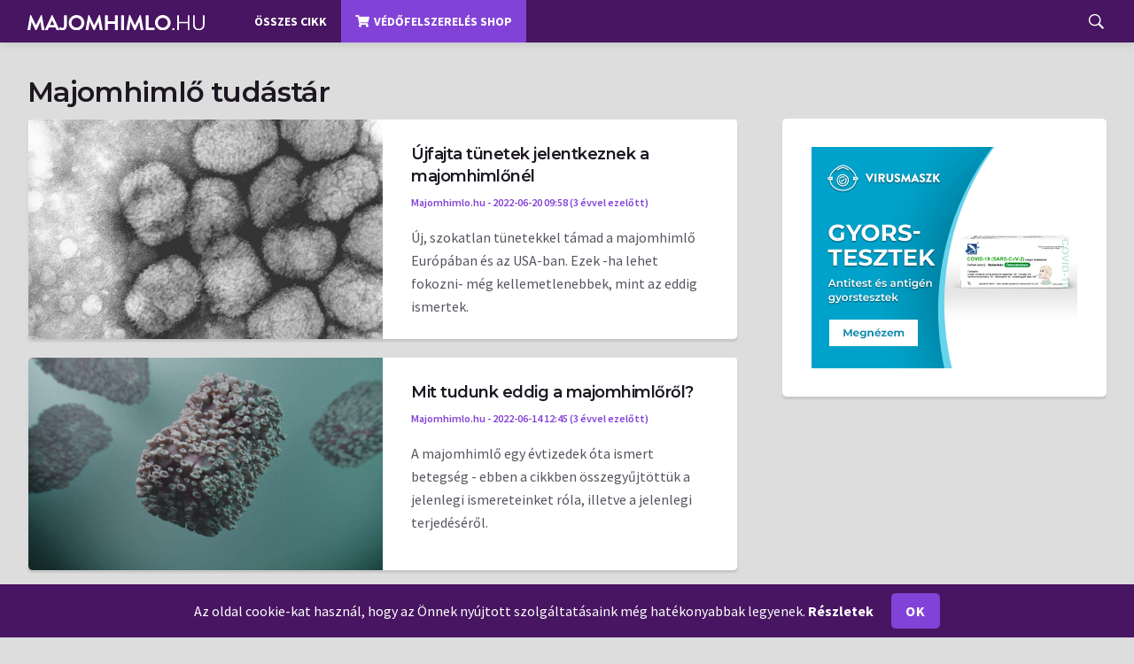

--- FILE ---
content_type: text/html; charset=UTF-8
request_url: https://majomhimlo.hu/kategoria/majomhimlo-tudastar
body_size: 5409
content:
<!DOCTYPE html>
<html lang="hu-HU">
    <head>
        <meta charset="UTF-8">
        <meta http-equiv="X-UA-Compatible" content="IE=edge">
        <meta name="viewport" content="width=device-width, initial-scale=1">
                <!-- iOS -->
<link rel="apple-touch-icon" sizes="57x57" href="/images/favicons/apple-icon-57x57.png">
<link rel="apple-touch-icon" sizes="60x60" href="/images/favicons/apple-icon-60x60.png">
<link rel="apple-touch-icon" sizes="72x72" href="/images/favicons/apple-icon-72x72.png">
<link rel="apple-touch-icon" sizes="76x76" href="/images/favicons/apple-icon-76x76.png">
<link rel="apple-touch-icon" sizes="114x114" href="/images/favicons/apple-icon-114x114.png">
<link rel="apple-touch-icon" sizes="120x120" href="/images/favicons/apple-icon-120x120.png">
<link rel="apple-touch-icon" sizes="144x144" href="/images/favicons/apple-icon-144x144.png">
<link rel="apple-touch-icon" sizes="152x152" href="/images/favicons/apple-icon-152x152.png">
<link rel="apple-touch-icon" sizes="180x180" href="/images/favicons/apple-icon-180x180.png">

<!-- generics -->
<link rel="icon" type="image/png" sizes="192x192" href="/images/favicons/android-icon-192x192.png">
<link rel="icon" type="image/png" sizes="32x32" href="/images/favicons/favicon-32x32.png">
<link rel="icon" type="image/png" sizes="96x96" href="/images/favicons/favicon-96x96.png">
<link rel="icon" type="image/png" sizes="16x16" href="/images/favicons/favicon-16x16.png">

<!-- Windows 8 IE 10-->
<meta name="msapplication-TileColor" content="#471561">
<meta name="msapplication-TileImage" content="/images/favicons/ms-icon-144x144.png">
<meta name="theme-color" content="#471561">        
<!--https://majomhimlo.hu/kategoria/majomhimlo-tudastar-->
        <link rel="shortcut icon" type="image/x-icon" href="https://majomhimlo.hu/images/favicons/favicon.ico" id="favicon">
        <title>Majomhimlő tudástár | Majomhimlo.hu</title>
        <link rel="stylesheet" type="text/css" href="https://cdn.jsdelivr.net/npm/cookieconsent@3/build/cookieconsent.min.css" />
                    <!-- Global site tag (gtag.js) - Google Analytics -->
<script async src="https://www.googletagmanager.com/gtag/js?id=G-SCB7K0Z1P3"></script>
<script>
    window.dataLayer = window.dataLayer || [];
    function gtag(){dataLayer.push(arguments);}
    gtag('js', new Date());

    gtag('config', 'G-SCB7K0Z1P3');
</script>                <meta property="og:description" content="Majomhimlő tudástár. Hírek, események Magyarországról a majomhimlővel kapcsolatban.">
<meta property="og:image">
<meta name="description" content="Majomhimlő tudástár. Hírek, események Magyarországról a majomhimlővel kapcsolatban.">
<meta name="csrf-param" content="_csrf-frontend">
<meta name="csrf-token" content="7zKwCUoLvaESgURod6JGgBe8bRNmKfSfMTupdhZ3B3W1cfdHOECQjGPiKVE2xHDlcvpURyRTsuVFS-MBUxg2Qg==">

<meta property="og:type" content="website">
<meta property="og:url" content="https://majomhimlo.hu/kategoria/majomhimlo-tudastar">
<meta property="og:title" content="Majomhimlő tudástár | Majomhimlo.hu">
<meta property="og:site_name" content="Majomhimlo.hu">
<link href="https://cdnjs.cloudflare.com/ajax/libs/font-awesome/5.12.1/css/all.min.css" rel="stylesheet">
<link href="/assets/a/aa13204b0c/6d9694ae/css/bootstrap.css" rel="stylesheet">
<link href="/assets/a/aa13204b0c/d1f64ac4/css/deus.min.css" rel="stylesheet">
<link href="/assets/a/aa13204b0c/d1f64ac4/css/font-icons.min.css" rel="stylesheet">
<link href="/assets/a/aa13204b0c/d1f64ac4/css/cookie-consent.css" rel="stylesheet">
<link href="/assets/a/aa13204b0c/78233d27/css/sweetalert.css" rel="stylesheet">
<link href="/assets/a/aa13204b0c/f1130db4/css/default.css" rel="stylesheet">
<style>.inline-zone-desktop {
    display: none !important;
}
.inline-zone-mobile {
    display: block !important;
}</style>
<script src="https://www.googletagmanager.com/gtag/js?id=UA-72999836-4" async></script>
<script>  window.dataLayer = window.dataLayer || [];
  function gtag(){dataLayer.push(arguments);}
  gtag('js', new Date());
  gtag('config', 'UA-72999836-4');
</script>    </head>
    <body class=" style-default style-rounded">
        <!-- Google Tag Manager (noscript) -->
<noscript><iframe src="https://www.googletagmanager.com/ns.html?id=UA-72999836-4" height="0" width="0" style="display:none;visibility:hidden"></iframe></noscript>
<!-- End Google Tag Manager (noscript) -->        <div class="content-overlay"></div>
        
<!-- Sidenav -->
<header class="sidenav" id="sidenav">

    <!-- close -->
    <div class="sidenav__close">
        <button class="sidenav__close-button" id="sidenav__close-button" aria-label="close sidenav">
            <i class="ui-close sidenav__close-icon"></i>
        </button>
    </div>

    <!-- Nav -->
    <nav class="sidenav__menu-container">
        <div class="sidenav__logo">
            <a href="/"><img src="/images/logo-majomhimlo_hu.svg" alt="Majomhimlo.hu"></a>        </div>
        <ul class="sidenav__menu" role="menubar">
                        <li>
                <a class="sidenav__menu-url" href="/osszes-cikk">Összes cikk</a>            </li>
            <li>
                <a class="sidenav__menu-url" href="https://virusmaszk.hu/?utm_source=majomhimlo.hu&amp;utm_campaign=virusmaszk&amp;utm_medium=link&amp;utm_content=shop" target="_blank"><i class="fas fa-shopping-cart"></i>Védőfelszerelés shop</a>            </li>
        </ul>
    </nav>

    <div class="socials sidenav__socials socials--rounded">
        <a class="social social-facebook" href="https://www.facebook.com/majomhimlo.hu" aria-label="facebook" target="_blank"><i class="ui-facebook"></i></a>        <a class="social social-facebook-group" href="https://www.facebook.com/groups/majomhimlomagyarorszagon" aria-label="facebook-group" target="_blank"><img class="fb-group-img" src="/images/icons/facebook-group-icon.svg" alt=""></a>        <a class="social social-instagram" href="https://instagram.com/majomhimlo.hu" aria-label="instagram" target="_blank"><i class="ui-instagram"></i></a>        <a class="social social-twitter" href="https://twitter.com/majomhimlohu" aria-label="twitter" target="_blank"><i class="ui-twitter"></i></a>        <a class="social social-youtube" href="https://www.youtube.com/channel/UCkikEpgcWRTt3Rw3BTXzgbg" aria-label="youtube" target="_blank"><i class="ui-youtube"></i></a>        <a class="social social-tiktok" href="https://www.tiktok.com/@majomhimlo.hu" aria-label="tiktok" target="_blank"><img class="tiktok-img" src="/images/icons/tiktok-icon.svg" alt=""></a>        <a class="social social-pinterest" href="https://hu.pinterest.com/majomhimlo" aria-label="pinterest" target="_blank"><i class="ui-pinterest"></i></a>        <a class="social social-tumblr" href="https://majomhimlohu.tumblr.com" aria-label="tumblr" target="_blank"><i class="ui-tumblr"></i></a>        <a class="social social-rss" href="/rss" aria-label="rss" target="_blank"><i class="ui-rss"></i></a>    </div>
</header> <!-- end sidenav -->        <main class="main oh" id="main">
            <!-- Navigation -->
<header class="nav">

    <div class="nav__holder nav--sticky">
        <div class="container relative">
            <div class="flex-parent">
                <!-- Side Menu Button -->
                <button class="nav-icon-toggle d-block d-lg-none" id="nav-icon-toggle" aria-label="Open side menu">
                    <span class="nav-icon-toggle__box">
                        <span class="nav-icon-toggle__inner"></span>
                    </span>
                </button>
                <!-- Logo -->
                <a class="navbar-logo" href="/"><img class="logo__img" src="/images/logo-majomhimlo_white_hu.svg" srcset="/images/logo-majomhimlo_white_hu.svg 1x, /images/logo-majomhimlo_white_hu.svg 2x" alt="Majomhimlo.hu"></a>                <!-- Nav-wrap -->
                <nav class="flex-child nav__wrap d-none d-lg-block">
                    <ul class="nav__menu">
                                                <li>
                            <a href="/osszes-cikk">Összes cikk</a>                        </li>
                        <li>
                            <a class="webshop-class" href="https://virusmaszk.hu/?utm_source=majomhimlo.hu&amp;utm_campaign=virusmaszk&amp;utm_medium=link&amp;utm_content=shop" target="_blank"><i class="fas fa-shopping-cart"></i>Védőfelszerelés shop</a>                        </li>
                    </ul> <!-- end menu -->
                </nav> <!-- end nav-wrap -->
                <!-- Nav Right -->
                <div class="nav__right">
                    <!-- Search -->
                    <div class="nav__right-item nav__search">
                        <a href="#" class="nav__search-trigger" id="nav__search-trigger">
                            <i class="ui-search nav__search-trigger-icon"></i>
                        </a>
                        <div class="nav__search-box" id="nav__search-box">
                            <form class="nav__search-form" id="nav-search" action="/kereses ">
                                <input type="text" name="term" id="nav-search-term" placeholder="Keresés..." class="nav__search-input" maxlength="50">
                                <button type="submit" class="search-button btn btn-lg btn-color btn-button">
                                    <i class="ui-search nav__search-icon"></i>
                                </button>
                            </form>
                        </div>
                    </div>
                </div> <!-- end nav right -->
            </div> <!-- end flex-parent -->
        </div> <!-- end container -->
    </div>
</header> <!-- end navigation -->

            <div class="d-block d-lg-none d-xl-none">
                <div class="container">
    <div class="trending-now">
        <span class="trending-now__label">
          <i class="fas fa-exclamation"></i>
        </span>
        <div class="newsticker marquee">
            <ul class="newsticker__list">
                <li class="newsticker__item"><a id="marquee" href="https://virusmaszk.hu/?utm_source=majomhimlo.hu&utm_campaign=virusmaszk&utm_medium=link&utm_content=shop" target='_blank' class="newsticker__item-url">Védőfelszerelés shop »</a></li>
            </ul>
        </div>
        <!--        <div class="newsticker-buttons">-->
        <!--            <button class="newsticker-button newsticker-button--prev" id="newsticker-button--prev" aria-label="next article"><i class="ui-arrow-left"></i></button>-->
        <!--            <button class="newsticker-button newsticker-button--next" id="newsticker-button--next" aria-label="previous article"><i class="ui-arrow-right"></i></button>-->
        <!--        </div>-->
    </div>
</div>            </div>
            <div class="container">
                            </div>

            

<div class="main-container container" id="main-container">
    <h1>Majomhimlő tudástár</h1>
    <!-- Content -->
    <div class="row">
        <!-- Posts -->
        <div class="col-lg-8 blog__content mb-72">
            <section class="section">
                        <div id="w0" class="list-view">
<div data-key="22">
<article class="entry card post-list">
    <div class="entry__img-holder post-list__img-holder card__img-holder" style="background-image: url(https://euimg.shardimage.com/hWpi0-Ga0/s-b4:2HkUh9HEy-b0ueQ5D6oSw9jV8iPYeRSH26/w:500_c:lfit/i/22)">
        <a class="thumb-url" href="https://majomhimlo.hu/hirek/20220620/ujfajta-tunetek-jelentkeznek-a-majomhimlonel"></a>        <img class="entry_img d-none" src="https://euimg.shardimage.com/hWpi0-Ga0/s-b4:2HkUh9HEy-b0ueQ5D6oSw9jV8iPYeRSH26/w:500_c:lfit/i/22" alt="Újfajta tünetek jelentkeznek a majomhimlőnél">    </div>

    <div class="entry__body post-list__body card__body">
        <div class="entry__header">
            <h2 class="entry__title">
                <a href="https://majomhimlo.hu/hirek/20220620/ujfajta-tunetek-jelentkeznek-a-majomhimlonel">Újfajta tünetek jelentkeznek a majomhimlőnél</a>            </h2>
            <ul class="entry__meta after-tag">
                <li class="entry__meta-author no-hover no-text-transform">
                    Majomhimlo.hu - 2022-06-20 09:58 (3 évvel ezelőtt)                </li>
            </ul>
        </div>
        <div class="entry__excerpt">
            <p>Új, szokatlan tünetekkel támad a majomhimlő Európában és az USA-ban. Ezek -ha lehet fokozni- még kellemetlenebbek, mint az eddig ismertek.</p>
        </div>
    </div>
</article>




</div>
<div data-key="19">
<article class="entry card post-list">
    <div class="entry__img-holder post-list__img-holder card__img-holder" style="background-image: url(https://euimg.shardimage.com/hWpi0-Ga0/s-b4:dgtrY_wJrz_MAoSwV30g86EgMh12C2tj26/w:500_c:lfit/i/19)">
        <a class="thumb-url" href="https://majomhimlo.hu/hirek/20220614/mit-tudunk-eddig-a-majomhimlorol"></a>        <img class="entry_img d-none" src="https://euimg.shardimage.com/hWpi0-Ga0/s-b4:dgtrY_wJrz_MAoSwV30g86EgMh12C2tj26/w:500_c:lfit/i/19" alt="Mit tudunk eddig a majomhimlőről?">    </div>

    <div class="entry__body post-list__body card__body">
        <div class="entry__header">
            <h2 class="entry__title">
                <a href="https://majomhimlo.hu/hirek/20220614/mit-tudunk-eddig-a-majomhimlorol">Mit tudunk eddig a majomhimlőről?</a>            </h2>
            <ul class="entry__meta after-tag">
                <li class="entry__meta-author no-hover no-text-transform">
                    Majomhimlo.hu - 2022-06-14 12:45 (3 évvel ezelőtt)                </li>
            </ul>
        </div>
        <div class="entry__excerpt">
            <p>A majomhimlő egy évtizedek óta ismert betegség - ebben a cikkben összegyűjtöttük a jelenlegi ismereteinket róla, illetve a jelenlegi terjedéséről.</p>
        </div>
    </div>
</article>




</div>
<div data-key="18">
<article class="entry card post-list">
    <div class="entry__img-holder post-list__img-holder card__img-holder" style="background-image: url(https://euimg.shardimage.com/hWpi0-Ga0/s-b4:mQOp-WD3JuS1uAVGfzsA9hATX0aZA6n526/w:500_c:lfit/i/18)">
        <a class="thumb-url" href="https://majomhimlo.hu/hirek/20220614/hogyan-vedekezzunk-a-majomhimlo-fertozes-ellen"></a>        <img class="entry_img d-none" src="https://euimg.shardimage.com/hWpi0-Ga0/s-b4:mQOp-WD3JuS1uAVGfzsA9hATX0aZA6n526/w:500_c:lfit/i/18" alt="Hogyan védekezzünk a majomhimlő fertőzés ellen?">    </div>

    <div class="entry__body post-list__body card__body">
        <div class="entry__header">
            <h2 class="entry__title">
                <a href="https://majomhimlo.hu/hirek/20220614/hogyan-vedekezzunk-a-majomhimlo-fertozes-ellen">Hogyan védekezzünk a majomhimlő fertőzés ellen?</a>            </h2>
            <ul class="entry__meta after-tag">
                <li class="entry__meta-author no-hover no-text-transform">
                    Majomhimlo.hu - 2022-06-14 10:23 (3 évvel ezelőtt)                </li>
            </ul>
        </div>
        <div class="entry__excerpt">
            <p>A legegyszerűbb védekezés elméletben a karantén lenne - a gyakorlatban más módszerekhez érdemes folyamodnunk, ha nem akarjuk elkapni a majomhimlőt.</p>
        </div>
    </div>
</article>




</div>
<div data-key="17">
<article class="entry card post-list">
    <div class="entry__img-holder post-list__img-holder card__img-holder" style="background-image: url(https://euimg.shardimage.com/hWpi0-Ga0/s-b4:3VuUeB7JsjmnCJZJyOcVjJLNjsPdW5R426/w:500_c:lfit/i/17)">
        <a class="thumb-url" href="https://majomhimlo.hu/hirek/20220614/ez-most-majomhimlo-vagy-koronavirus"></a>        <img class="entry_img d-none" src="https://euimg.shardimage.com/hWpi0-Ga0/s-b4:3VuUeB7JsjmnCJZJyOcVjJLNjsPdW5R426/w:500_c:lfit/i/17" alt="Ezek most majomhimlő, vagy koronavírus tünetek?">    </div>

    <div class="entry__body post-list__body card__body">
        <div class="entry__header">
            <h2 class="entry__title">
                <a href="https://majomhimlo.hu/hirek/20220614/ez-most-majomhimlo-vagy-koronavirus">Ezek most majomhimlő, vagy koronavírus tünetek?</a>            </h2>
            <ul class="entry__meta after-tag">
                <li class="entry__meta-author no-hover no-text-transform">
                    Majomhimlo.hu - 2022-06-14 09:08 (3 évvel ezelőtt)                </li>
            </ul>
        </div>
        <div class="entry__excerpt">
            <p>Bár vannak hasonló tünetei a koronavírusnak és a majomhimlőnek, jelentős eltérés van a kétféle vírus okozta betegség lefolyása közt.</p>
        </div>
    </div>
</article>




</div>
<div data-key="4">
<article class="entry card post-list">
    <div class="entry__img-holder post-list__img-holder card__img-holder" style="background-image: url(https://euimg.shardimage.com/hWpi0-Ga0/s-b4:G2n4xD_x1vGmwpStWVfaG6i2NeIbafjE26/w:500_c:lfit/i/5)">
        <a class="thumb-url" href="https://majomhimlo.hu/hirek/20220607/magyarorszagon-is-megjelent-a-majomhimlo"></a>        <img class="entry_img d-none" src="https://euimg.shardimage.com/hWpi0-Ga0/s-b4:G2n4xD_x1vGmwpStWVfaG6i2NeIbafjE26/w:500_c:lfit/i/5" alt="Magyarországon is megjelent a majomhimlő">    </div>

    <div class="entry__body post-list__body card__body">
        <div class="entry__header">
            <h2 class="entry__title">
                <a href="https://majomhimlo.hu/hirek/20220607/magyarorszagon-is-megjelent-a-majomhimlo">Magyarországon is megjelent a majomhimlő</a>            </h2>
            <ul class="entry__meta after-tag">
                <li class="entry__meta-author no-hover no-text-transform">
                    majomhimlo.hu - 2022-06-07 09:38 (3 évvel ezelőtt)                </li>
            </ul>
        </div>
        <div class="entry__excerpt">
            <p>Az első majomhimlő által megfertőzött személy Magyarországon egy 38 éves férfi.</p>
        </div>
    </div>
</article>




</div>
<nav id="w1"></nav></div>            </section>
        </div>

        <!-- Sidebar -->
        <aside class="col-lg-4 sidebar sidebar--right">
                        <aside class="widget aside-banner">
                

<p class="text-center inline-zone-desktop">
    <a href="https://virusmaszk.hu/termekek/COVID-19-gyorsteszt/33?utm_source=majomhimlo.hu&utm_campaign=virusmaszk&utm_medium=banner&utm_content=gyorsteszt300x250" target="_blank"><img src="/images/virusmaszk-468X60-01.jpg" alt="Virusmaszk"></a>
</p>
<p class="text-center inline-zone-mobile">
    <a href="https://virusmaszk.hu/termekek/COVID-19-gyorsteszt/33?utm_source=majomhimlo.hu&utm_campaign=virusmaszk&utm_medium=banner&utm_content=gyorsteszt300x250" target="_blank"><img src="/images/virusmaszk-300X250-02.jpg" alt="Virusmaszk"></a>
</p>

            </aside>
        </aside>
    </div>
</div>

            
<!-- Footer -->
<footer class="footer footer--dark">
    <div class="container">
        <div class="footer__widgets">
            <div class="row">

                <div class="col-lg-3 col-md-6">
                    <aside class="widget widget-logo">
                        <a href="/"><img class="logo__img-big" src="/images/logo-majomhimlo_white_hu.svg" srcset="/images/logo-majomhimlo_white_hu.svg 1x, /images/logo-majomhimlo_white_hu.svg 2x" alt="Majomhimlo.hu"></a>                        <p class="copyright">
                            Hírek, információk a majomhimlőről, hiteles forrásokból
                        </p>
                        <div class="socials socials--large socials--rounded mb-24">
                            <a class="social social-facebook" href="https://www.facebook.com/majomhimlo.hu" aria-label="facebook" target="_blank"><i class="ui-facebook"></i></a>                            <a class="social social-facebook-group" href="https://www.facebook.com/groups/majomhimlomagyarorszagon" aria-label="facebook-group" target="_blank"><img class="fb-group-img" src="/images/icons/facebook-group-icon.svg" alt=""></a>                            <a class="social social-instagram" href="https://instagram.com/majomhimlo.hu" aria-label="instagram" target="_blank"><i class="ui-instagram"></i></a>                            <a class="social social-twitter" href="https://twitter.com/majomhimlo" aria-label="twitter" target="_blank"><i class="ui-twitter"></i></a>                            <a class="social social-youtube" href="https://www.youtube.com/channel/UCkikEpgcWRTt3Rw3BTXzgbg" aria-label="youtube" target="_blank"><i class="ui-youtube"></i></a>                            <a class="social social-tiktok" href="https://www.tiktok.com/@majomhimlo.hu" aria-label="tiktok" target="_blank"><img class="tiktok-img" src="/images/icons/tiktok-icon.svg" alt=""></a>                            <a class="social social-pinterest" href="https://hu.pinterest.com/majomhimlo" aria-label="pinterest" target="_blank"><i class="ui-pinterest"></i></a>                            <a class="social social-tumblr" href="https://majomhimlohu.tumblr.com" aria-label="tumblr" target="_blank"><i class="ui-tumblr"></i></a>                            <a class="social social-rss" href="/rss" aria-label="rss" target="_blank"><i class="ui-rss"></i></a>                        </div>
                    </aside>
                </div>

                <div class="col-lg-4 col-md-6">
                    <aside class="widget widget_nav_menu">
                        <h4 class="widget-title">Rólunk</h4>
                        <ul>
                            <li><a href="/impresszum">Impresszum</a></li>
                            <li><a href="/cookie-szabalyzat">Cookie szabályzat</a></li>
                            <li><a href="/adatkezelesi-tajekoztato">Adatkezelési tájékoztató</a></li>
                            <li><a href="/felhasznalasi-feltetelek">Felhasználási feltételek</a></li>
                            <li><a href="/kapcsolat">Kapcsolat</a></li>
                        </ul>
                    </aside>
                </div>
                                    <div class="col-lg-4 col-md-6">
                        <aside class="widget widget_nav_menu mt-4">
                            <h4 class="widget-title">Nyilatkozat</h4>
                            <p style="font-size: 16px;">A majomhimlo.hu oldal célja ellenőrzött, hiteles információk összegyűjtése a majomhimlővel kapcsolatban. Oldalunk nem azonos a Miniszterelnöki Kabinetiroda (1014 Budapest, Színház utca 1.) által kiadott, <a href="http://www.koronavirus.gov.hu/" target="_blank">www.koronavirus.gov.hu</a> internetes honlappal.
                        </aside>
                    </div>
                



            </div>
        </div>
    </div> <!-- end container -->
</footer> <!-- end footer -->
<div class="footer-bottom pt-3 pb-3 text-center copyright-text">
    <div class="container">
        <p class="mb-0">©2026 <a href="/">Majomhimlo.hu</a> Hírek, információk, statisztikák a majomhimlőről - Minden jog fenntartva!</p>
    </div>
</div>

            <div id="back-to-top">
                <a href="#top" aria-label="Go to top"><i class="ui-arrow-up"></i></a>
            </div>
        </main>
                <script src="https://unpkg.com/ionicons@5.0.0/dist/ionicons.js"></script>
        
<div class="cookie-consent">
    <div class="cookie-text">
        Az oldal cookie-kat használ, hogy az Önnek nyújtott szolgáltatásaink még hatékonyabbak legyenek. <a href="/cookie-szabalyzat">Részletek</a>    </div>
    <div class="button-wrap">
        <button type="button" id="cookie-consent-accept" class="btn btn-primary cookie-btn">Ok</button>    </div>
</div>


        <script src="/assets/a/aa13204b0c/1f960c67/jquery.js"></script>
<script src="/assets/a/aa13204b0c/b301c74c/yii.js"></script>
<script src="/assets/a/aa13204b0c/6d9694ae/js/bootstrap.bundle.js"></script>
<script src="/assets/a/aa13204b0c/14d8a42a/javascripts/md5.js"></script>
<script src="/assets/a/aa13204b0c/14d8a42a/javascripts/wwdh.js"></script>
<script src="/assets/a/aa13204b0c/d1f64ac4/js-dist/vendor.min.js"></script>
<script src="/assets/a/aa13204b0c/d1f64ac4/js-dist/app.min.js"></script>
<script src="/assets/a/aa13204b0c/78233d27/js/sweetalert-dev.js"></script>
<script src="/assets/a/aa13204b0c/f1130db4/js/default.js"></script>
<script>jQuery(function ($) {

    $('#nav-search').submit(function () {
        var term = $.trim($('#nav-search-term').val());
        if (term.length >= 3) {
            return true;
        } else {
            swal({
                title: "",
                text: "Kérjük minimum 3 karaktert adjon meg",
                icon: "error"
            });
            return false;
        }

    });

});</script>    </body>
</html>


--- FILE ---
content_type: text/css;charset=UTF-8
request_url: https://majomhimlo.hu/assets/a/aa13204b0c/d1f64ac4/css/deus.min.css
body_size: 18531
content:
@import url(https://fonts.googleapis.com/css?family=Montserrat:400,600,700&display=swap);@import url(https://fonts.googleapis.com/css?family=Source+Sans+Pro:400,600,700&display=swap);@import url(https://fonts.googleapis.com/css?family=Open+Sans:300,400,600,700,800&display=swap);.clearfix{*zoom:1}.clearfix:before,.clearfix:after{display:table;line-height:0;content:""}.clearfix:after{clear:both}.clear{clear:both}.oh{overflow:hidden}.relative{position:relative}.white{color:#fff}.left{float:left}.right{float:right}.bg-light{background-color:#f7f7f7}.bg-dark{background-color:#171821}.last{margin-bottom:0!important}.img-fullwidth{width:100%}.uppercase{text-transform:uppercase;letter-spacing:.04em}.nocaps{text-transform:none;letter-spacing:0}::-moz-selection{color:#333;background:#fbedc4}::-webkit-selection{color:#333;background:#fbedc4}::selection{color:#333;background:#fbedc4}html{overflow-x:hidden}a{text-decoration:none;color:#8242d7}a:hover,a:focus{text-decoration:none;color:#1c1721}body{margin:0;padding:0;font-family:"Source Sans Pro",sans-serif;font-size:15px;line-height:1.5;font-smoothing:antialiased;-webkit-font-smoothing:antialiased;background:#ddd!important;outline:0;overflow-x:hidden;overflow-y:auto;color:#54555E;width:100%;height:100%}body img{border:0;max-width:100%;-webkit-user-select:none;-khtml-user-select:none;-moz-user-select:none;-o-user-select:none;user-select:none}video{height:100%;width:100%}.loader-mask{position:fixed;top:0;left:0;right:0;bottom:0;background-color:#fff;z-index:99999}.loader{display:block;position:absolute;font-size:0;color:#8242d7;left:50%;top:50%;width:42px;height:42px;-webkit-transform:translateY(-50%) translateX(-50%);-ms-transform:translateY(-50%) translateX(-50%);-o-transform:translateY(-50%) translateX(-50%);transform:translateY(-50%) translateX(-50%)}.loader>div{position:absolute;top:50%;left:50%;border-radius:100%;display:inline-block;float:none;width:38px;height:38px;background:transparent;border-style:solid;border-width:2px;border-right-color:transparent;border-left-color:transparent;-webkit-animation:ball-clip-rotate-pulse-rotate 1s cubic-bezier(0.09,.57,.49,.9) infinite;-moz-animation:ball-clip-rotate-pulse-rotate 1s cubic-bezier(0.09,.57,.49,.9) infinite;-o-animation:ball-clip-rotate-pulse-rotate 1s cubic-bezier(0.09,.57,.49,.9) infinite;animation:ball-clip-rotate-pulse-rotate 1s cubic-bezier(0.09,.57,.49,.9) infinite}@-webkit-keyframes ball-clip-rotate-pulse-rotate{0%{-webkit-transform:translate(-50%,-50%) rotate(0);transform:translate(-50%,-50%) rotate(0)}50%{-webkit-transform:translate(-50%,-50%) rotate(180deg);transform:translate(-50%,-50%) rotate(180deg)}100%{-webkit-transform:translate(-50%,-50%) rotate(360deg);transform:translate(-50%,-50%) rotate(360deg)}}@-moz-keyframes ball-clip-rotate-pulse-rotate{0%{-moz-transform:translate(-50%,-50%) rotate(0);transform:translate(-50%,-50%) rotate(0)}50%{-moz-transform:translate(-50%,-50%) rotate(180deg);transform:translate(-50%,-50%) rotate(180deg)}100%{-moz-transform:translate(-50%,-50%) rotate(360deg);transform:translate(-50%,-50%) rotate(360deg)}}@-o-keyframes ball-clip-rotate-pulse-rotate{0%{-o-transform:translate(-50%,-50%) rotate(0);transform:translate(-50%,-50%) rotate(0)}50%{-o-transform:translate(-50%,-50%) rotate(180deg);transform:translate(-50%,-50%) rotate(180deg)}100%{-o-transform:translate(-50%,-50%) rotate(360deg);transform:translate(-50%,-50%) rotate(360deg)}}@keyframes ball-clip-rotate-pulse-rotate{0%{-webkit-transform:translate(-50%,-50%) rotate(0);-moz-transform:translate(-50%,-50%) rotate(0);-o-transform:translate(-50%,-50%) rotate(0);transform:translate(-50%,-50%) rotate(0)}50%{-webkit-transform:translate(-50%,-50%) rotate(180deg);-moz-transform:translate(-50%,-50%) rotate(180deg);-o-transform:translate(-50%,-50%) rotate(180deg);transform:translate(-50%,-50%) rotate(180deg)}100%{-webkit-transform:translate(-50%,-50%) rotate(360deg);-moz-transform:translate(-50%,-50%) rotate(360deg);-o-transform:translate(-50%,-50%) rotate(360deg);transform:translate(-50%,-50%) rotate(360deg)}}@-webkit-keyframes ball-clip-rotate-pulse-scale{0%,100%{opacity:1;-webkit-transform:translate(-50%,-50%) scale(1);transform:translate(-50%,-50%) scale(1)}30%{opacity:.3;-webkit-transform:translate(-50%,-50%) scale(0.15);transform:translate(-50%,-50%) scale(0.15)}}@-moz-keyframes ball-clip-rotate-pulse-scale{0%,100%{opacity:1;-moz-transform:translate(-50%,-50%) scale(1);transform:translate(-50%,-50%) scale(1)}30%{opacity:.3;-moz-transform:translate(-50%,-50%) scale(0.15);transform:translate(-50%,-50%) scale(0.15)}}@-o-keyframes ball-clip-rotate-pulse-scale{0%,100%{opacity:1;-o-transform:translate(-50%,-50%) scale(1);transform:translate(-50%,-50%) scale(1)}30%{opacity:.3;-o-transform:translate(-50%,-50%) scale(0.15);transform:translate(-50%,-50%) scale(0.15)}}@keyframes ball-clip-rotate-pulse-scale{0%,100%{opacity:1;-webkit-transform:translate(-50%,-50%) scale(1);-moz-transform:translate(-50%,-50%) scale(1);-o-transform:translate(-50%,-50%) scale(1);transform:translate(-50%,-50%) scale(1)}30%{opacity:.3;-webkit-transform:translate(-50%,-50%) scale(0.15);-moz-transform:translate(-50%,-50%) scale(0.15);-o-transform:translate(-50%,-50%) scale(0.15);transform:translate(-50%,-50%) scale(0.15)}}ul{list-style:none;margin:0;padding:0}h1,h2,h3,h4,h5,h6{font-family:Montserrat,sans-serif;margin-top:0;margin-bottom:10px;color:#1c1721;font-weight:600;line-height:1.3;letter-spacing:-.5px}h1{font-size:32px;letter-spacing:-.03em}h2{font-size:26px}h3{font-size:23px}h4{font-size:20px}h5{font-size:18px}h6{font-size:16px}@media only screen and (max-width:575px){h1{font-size:26px}h2{font-size:22px}h3{font-size:18px}}@media (max-width:640px){h1{font-size:24px}h2{font-size:20px}h3{font-size:19px}h4{font-size:18px}}h1>a,h2>a,h3>a,h4>a,h5>a,h6>a{color:inherit}p{font-size:16px;color:#54555E;font-weight:400;line-height:26px;margin:0 0 10px}address{font-style:normal;margin-bottom:0;font-size:16px}.lead{font-size:18px;line-height:30px}.text-center{text-align:center}.text-right{text-align:right}.text-left{text-align:left}@media only screen and (max-width:1199px){.text-lg-center{text-align:center}}@media only screen and (max-width:991px){.text-md-center{text-align:center}}@media only screen and (max-width:767px){.text-sm-center{text-align:center}}@media only screen and (max-width:575px){.text-xs-center{text-align:center}}blockquote{text-align:center;margin-bottom:40px;margin-top:40px}blockquote p{font-size:32px;line-height:1.3;margin-bottom:0!important;position:relative;color:#1c1721}blockquote cite{font-size:15px;font-weight:400;color:#89838f}hr{margin-top:20px;margin-bottom:20px;border:0;border-top:1px solid #E3E4E8}.section{margin-bottom:40px}@media (min-width:1280px){.container{max-width:1248px}}.container-semi-fluid{padding:0 50px}@media only screen and (max-width:767px){.container-semi-fluid{padding:0 15px}}.flex-parent{display:-webkit-box;display:-ms-flexbox;display:-webkit-flex;display:flex;-webkit-flex-flow:row nowrap;-ms-flex-flow:row nowrap;flex-flow:row nowrap;justify-content:space-between}.flex-child{-webkit-box-flex:1 0 0;-webkit-flex:1 0 0;-ms-flex:1 0 0;flex:1 0 0}.no-gutters{margin-right:0;margin-left:0}.no-gutters>[class*=col-]{padding-right:0;padding-left:0}.row-2{margin:0 -1px}.row-2>div,.row-2>aside{padding:0 1px}.row-8{margin:0 -4px}.row-8>div,.row-8>aside{padding:0 4px}.row-10{margin:0 -5px}.row-10>div,.row-10>aside{padding:0 5px}.row-16{margin:0 -8px}.row-16>div,.row-16>aside{padding:0 8px}.row-20{margin:0 -10px}.row-20>div,.row-20>aside{padding:0 10px}.row-24{margin:0 -12px}.row-24>div,.row-24>aside{padding:0 12px}.btn{font-weight:700;font-family:"Source Sans Pro",sans-serif;overflow:hidden;display:inline-block;text-decoration:none;text-align:center;border:0;text-transform:uppercase;letter-spacing:.04em;-webkit-transition:all .2s ease-in-out;-moz-transition:all .2s ease-in-out;-ms-transition:all .2s ease-in-out;-o-transition:all .2s ease-in-out;transition:all .2s ease-in-out;color:#fff;background-color:#1c1721;-webkit-backface-visibility:hidden;backface-visibility:hidden;position:relative;z-index:1;white-space:nowrap;vertical-align:middle;-ms-touch-action:manipulation;touch-action:manipulation;cursor:pointer;-webkit-user-select:none;-moz-user-select:none;-ms-user-select:none;user-select:none}.btn.text-transform-none{text-transform:none}.btn:hover{color:#fff;background-color:#1c1721;border-color:transparent}.btn:hover.light-hover{background-color:#89838f}.btn:hover.purple-hover{background-color:#471561}.btn:focus{outline:0;color:#fff}.btn-lg,.btn-lg.btn-button{font-size:14px;padding:0 16px}.btn-lg span,.btn-lg.btn-button span{line-height:46px}.btn-lg.btn-button{height:46px}.btn-sm,.btn-sm.btn-button{font-size:11px;padding:0 20px;line-height:28px}.btn-sm.btn-button{height:30px}.btn-color{background-color:#8242d7}.btn-color:hover{opacity:.92}.btn-dark{background-color:#171821}.btn-white{background-color:#fff;color:#1c1721}.btn-light{background-color:#f7f7f7;color:#1c1721}.btn-stroke{background-color:transparent;border:1px solid #E3E4E8;color:#1c1721}.btn-wide{width:100%}.btn-white:focus,.btn-light:focus,.btn-stroke:focus{background-color:#1c1721;border-color:transparent}.btn i{font-size:10px;position:relative;margin-left:3px;top:-1px;line-height:1}.rounded,.rounded:before{border-radius:70px}.section-buttons{margin-bottom:50px}.section-buttons a{margin-bottom:10px}.btn-button{border:0;margin-bottom:0;width:auto}.btn-button.btn-color,.btn-button.btn-dark{color:#fff}.btn-button.btn-wide{width:100%}.btn-button:hover,.btn-button:focus{color:#fff;background-color:#1c1721}input,select,textarea,.mc4wp-form .form-control,.mc4wp-form .mc4wp-btn{height:46px;border:1px solid #E3E4E8;background-color:#fff;width:100%;margin-bottom:24px;padding:0 12px;-webkit-transition:border-color .3s ease-in-out,background-color .3s ease-in-out;-moz-transition:border-color .3s ease-in-out,background-color .3s ease-in-out;-ms-transition:border-color .3s ease-in-out,background-color .3s ease-in-out;-o-transition:border-color .3s ease-in-out,background-color .3s ease-in-out;transition:border-color .3s ease-in-out,background-color .3s ease-in-out}.mc4wp-form .form-control{border:0}textarea{height:auto;display:block;padding:8px 16px;margin-bottom:24px}button,html input[type=button],input[type=reset],input[type=submit]{-webkit-appearance:button;cursor:pointer}input[type=search]{-webkit-box-sizing:border-box;-moz-box-sizing:border-box;box-sizing:border-box}input:focus,textarea:focus{border-color:#8242d7;background-color:#fff;outline:0;box-shadow:none}input::-webkit-input-placeholder,textarea::-webkit-input-placeholder{color:#54555E}input:-moz-placeholder,textarea:-moz-placeholder{color:#54555E;opacity:1}input::-moz-placeholder,textarea::-moz-placeholder{color:#54555E!important;opacity:1}input:-ms-input-placeholder,textarea:-ms-input-placeholder{color:#54555E}select{-webkit-appearance:none;-moz-appearance:none;appearance:none;cursor:pointer;padding-left:12px;background-image:url(../img/dropdown.png);background-repeat:no-repeat;background-position:100% 50%}select::-ms-expand{display:none}label{color:#1c1721;font-family:Montserrat,sans-serif;font-size:13px;font-weight:700;display:inline-block;vertical-align:middle;margin-bottom:6px}input[type=checkbox]{display:none}input[type=checkbox]+label:before{width:20px;height:20px;content:"";display:inline-block;font-size:13px;margin:-4px 10px 0 0;border-radius:3px;text-align:center;vertical-align:middle;cursor:pointer;border:1px solid #dbdce1}input[type=checkbox]:checked+label:after{font-family:ui-icons;content:"\f383";display:inline-block;font-size:15px;text-align:center;vertical-align:middle;cursor:pointer;position:absolute;left:-21px;top:0}input[type=checkbox]+label,input[type=radio]+label{cursor:pointer;margin-bottom:0;position:relative;line-height:22px}.radio>li,.checkbox>li{padding:7px 0}input[type=radio]{display:none}input[type=radio]+label:before{display:inline-block;content:"";width:20px;height:20px;box-shadow:0 0 0 1px #dbdce1;border-radius:40px;margin:-3px 10px 0 0;outline:0;vertical-align:middle;cursor:pointer;margin-bottom:0}input[type=radio]:checked+label:before{background-color:#000;border:6px solid #fff;padding:1px}input[type=radio]:focus{outline:0}#contact-form .message{height:50px;width:100%;font-size:13px;line-height:50px;text-align:center;float:none;margin-top:20px;display:none;color:#fff}#contact-form .message.error{background-color:#f44336}#contact-form .message.success{background-color:#4CAF50}/*! Flickity v2.1.1
https://flickity.metafizzy.co
---------------------------------------------- */.flickity-enabled{position:relative}.flickity-enabled:focus{outline:0}.flickity-viewport{overflow:hidden;position:relative;height:100%}.flickity-slider{position:absolute;width:100%;height:100%}.flickity-enabled.is-draggable{-webkit-tap-highlight-color:transparent;tap-highlight-color:transparent;-webkit-user-select:none;-moz-user-select:none;-ms-user-select:none;user-select:none}.flickity-enabled.is-draggable .flickity-viewport{cursor:move;cursor:-webkit-grab;cursor:grab}.flickity-enabled.is-draggable .flickity-viewport.is-pointer-down{cursor:-webkit-grabbing;cursor:grabbing}.flickity-button{position:absolute;background:rgba(255,255,255,.75);border:0;color:#333}.flickity-button:hover{background:#fff;cursor:pointer}.flickity-button:focus{outline:0;box-shadow:0 0 0 5px #19f}.flickity-button:active{opacity:.6}.flickity-button:disabled{opacity:.3;cursor:auto;pointer-events:none}.flickity-button-icon{fill:#333}.flickity-prev-next-button{top:50%;width:44px;height:44px;border-radius:50%;transform:translateY(-50%)}.flickity-prev-next-button.previous{left:10px}.flickity-prev-next-button.next{right:10px}.flickity-rtl .flickity-prev-next-button.previous{left:auto;right:10px}.flickity-rtl .flickity-prev-next-button.next{right:auto;left:10px}.flickity-prev-next-button .flickity-button-icon{position:absolute;left:20%;top:20%;width:60%;height:60%}.flickity-page-dots{position:absolute;width:100%;bottom:-25px;padding:0;margin:0;list-style:none;text-align:center;line-height:1}.flickity-rtl .flickity-page-dots{direction:rtl}.flickity-page-dots .dot{display:inline-block;width:10px;height:10px;margin:0 8px;background:#333;border-radius:50%;opacity:.25;cursor:pointer}.flickity-page-dots .dot.is-selected{opacity:1}.owl-carousel,.owl-carousel .owl-item{-webkit-tap-highlight-color:transparent;position:relative}.owl-carousel{display:none;width:100%;z-index:1}.owl-carousel .owl-stage{position:relative;-ms-touch-action:pan-Y;-moz-backface-visibility:hidden}.owl-carousel .owl-stage:after{content:".";display:block;clear:both;visibility:hidden;line-height:0;height:0}.owl-carousel .owl-stage-outer{position:relative;overflow:hidden;-webkit-transform:translate3d(0,0,0)}.owl-carousel .owl-item,.owl-carousel .owl-wrapper{-webkit-backface-visibility:hidden;-moz-backface-visibility:hidden;-ms-backface-visibility:hidden;-webkit-transform:translate3d(0,0,0);-moz-transform:translate3d(0,0,0);-ms-transform:translate3d(0,0,0)}.owl-carousel .owl-item{min-height:1px;float:left;-webkit-backface-visibility:hidden;-webkit-touch-callout:none}.owl-carousel .owl-item img{display:block;width:100%}.owl-carousel .owl-dots.disabled,.owl-carousel .owl-nav.disabled{display:none}.no-js .owl-carousel,.owl-carousel.owl-loaded{display:block}.owl-carousel .owl-dot,.owl-carousel .owl-nav .owl-next,.owl-carousel .owl-nav .owl-prev{cursor:pointer;cursor:hand;-webkit-user-select:none;-khtml-user-select:none;-moz-user-select:none;-ms-user-select:none;user-select:none}.owl-carousel.owl-loading{opacity:0;display:block}.owl-carousel.owl-hidden{opacity:0}.owl-carousel.owl-refresh .owl-item{visibility:hidden}.owl-carousel.owl-drag .owl-item{-webkit-user-select:none;-moz-user-select:none;-ms-user-select:none;user-select:none}.owl-carousel.owl-grab{cursor:move;cursor:grab}.owl-carousel.owl-rtl{direction:rtl}.owl-carousel.owl-rtl .owl-item{float:right}.owl-carousel .animated{animation-duration:1s;animation-fill-mode:both}.owl-carousel .owl-animated-in{z-index:0}.owl-carousel .owl-animated-out{z-index:1}.owl-carousel .fadeOut{animation-name:fadeOut}@keyframes fadeOut{0%{opacity:1}100%{opacity:0}}.owl-height{transition:height .5s ease-in-out}.owl-carousel .owl-item .owl-lazy{opacity:0;transition:opacity .4s ease}.owl-carousel .owl-item img.owl-lazy{transform-style:preserve-3d}.owl-carousel .owl-video-wrapper{position:relative;height:100%;background:#000}.owl-carousel .owl-video-play-icon{position:absolute;height:80px;width:80px;left:50%;top:50%;margin-left:-40px;margin-top:-40px;background:url(owl.video.play.png) no-repeat;cursor:pointer;z-index:1;-webkit-backface-visibility:hidden;transition:transform .1s ease}.owl-carousel .owl-video-play-icon:hover{-ms-transform:scale(1.3,1.3);transform:scale(1.3,1.3)}.owl-carousel .owl-video-playing .owl-video-play-icon,.owl-carousel .owl-video-playing .owl-video-tn{display:none}.owl-carousel .owl-video-tn{opacity:0;height:100%;background-position:center center;background-repeat:no-repeat;background-size:contain;transition:opacity .4s ease}.owl-carousel .owl-video-frame{position:relative;z-index:1;height:100%;width:100%}.owl-prev,.owl-next{display:block;position:absolute;top:50%;margin-top:-24px;border-radius:50%;background-color:#fff;text-align:center;line-height:48px;z-index:10;width:48px;height:48px;font-size:14px;color:#1c1721;opacity:0;-webkit-transition:all .3s ease-in-out;-moz-transition:all .3s ease-in-out;-ms-transition:all .3s ease-in-out;-o-transition:all .3s ease-in-out;transition:all .3s ease-in-out}.owl-prev:hover,.owl-next:hover{color:#fff;background-color:#8242d7;border-color:transparent}.owl-prev{left:10px}.owl-next{right:10px}.owl-carousel:hover .owl-prev,.owl-carousel:hover .owl-next{opacity:1}.owl-carousel--dark-arrows .owl-prev,.owl-carousel--dark-arrows .owl-next{color:#54555E}.owl-carousel--visible-arrows .owl-prev,.owl-carousel--visible-arrows .owl-next{opacity:1}.owl-carousel--visible-arrows .owl-prev,.owl-carousel--visible-arrows:hover .owl-prev{left:-60px}.owl-carousel--visible-arrows .owl-next,.owl-carousel--visible-arrows:hover .owl-next{right:-60px}.owl-dots{text-align:center;-webkit-tap-highlight-color:transparent;margin-top:30px}.owl-dot{display:inline-block;zoom:1;*display:inline}.owl-dot span{width:22px;height:4px;margin:3px;background:#fff;opacity:.4;display:block;-webkit-backface-visibility:visible;transition:all 200ms ease}.owl-dot.active span,.owl-dot:hover span{opacity:1;background-color:#8242d7}.owl-carousel--dots-inside .owl-dots{position:absolute;bottom:20px;margin-top:0;width:100%}.owl-carousel--arrows-outside .owl-prev,.owl-carousel--arrows-outside .owl-next{opacity:1;top:-62px;margin-top:0;padding:0;width:28px;height:30px;line-height:30px;text-align:center;border:1px solid #E3E4E8;font-size:12px;border-radius:0}.owl-carousel--arrows-outside .owl-prev:hover,.owl-carousel--arrows-outside .owl-next:hover{border-color:transparent}.owl-carousel--arrows-outside .owl-prev{right:32px;left:auto}.owl-carousel--arrows-outside .owl-next{right:0}.owl-custom-nav{margin-top:24px}.owl-custom-nav__btn{text-transform:uppercase;font-size:10px;border-radius:5px;border:1px solid #E3E4E8;padding:0 5px;line-height:26px;background-color:transparent}.owl-custom-nav__btn:hover{background-color:#8242d7;color:#fff;border-color:transparent}.owl-custom-nav__btn:focus{outline:0}.owl-custom-nav__btn i{font-size:8px;margin:0 3px;position:relative;top:-1px}.mfp-bg,.mfp-wrap{position:fixed;left:0;top:0}.mfp-bg,.mfp-container,.mfp-wrap{height:100%;width:100%}.mfp-arrow:after,.mfp-arrow:before,.mfp-container:before,.mfp-figure:after{content:''}.mfp-bg{z-index:1042;overflow:hidden;background:#0b0b0b;opacity:.8}.mfp-wrap{z-index:1043;outline:0!important;-webkit-backface-visibility:hidden}.mfp-container{text-align:center;position:absolute;left:0;top:0;padding:0 8px;box-sizing:border-box}.mfp-container:before{display:inline-block;height:100%;vertical-align:middle}.mfp-align-top .mfp-container:before{display:none}.mfp-content{position:relative;display:inline-block;vertical-align:middle;margin:0 auto;text-align:left;z-index:1045}.mfp-ajax-holder .mfp-content,.mfp-inline-holder .mfp-content{width:100%;cursor:auto}.mfp-ajax-cur{cursor:progress}.mfp-zoom-out-cur,.mfp-zoom-out-cur .mfp-image-holder .mfp-close{cursor:-moz-zoom-out;cursor:-webkit-zoom-out;cursor:zoom-out}.mfp-zoom{cursor:pointer;cursor:-webkit-zoom-in;cursor:-moz-zoom-in;cursor:zoom-in}.mfp-auto-cursor .mfp-content{cursor:auto}.mfp-arrow,.mfp-close,.mfp-counter,.mfp-preloader{-webkit-user-select:none;-moz-user-select:none;user-select:none}.mfp-loading.mfp-figure{display:none}.mfp-hide{display:none!important}.mfp-preloader{color:#CCC;position:absolute;top:50%;width:auto;text-align:center;margin-top:-.8em;left:8px;right:8px;z-index:1044}.mfp-preloader a{color:#CCC}.mfp-close,.mfp-preloader a:hover{color:#FFF}.mfp-s-error .mfp-content,.mfp-s-ready .mfp-preloader{display:none}button.mfp-arrow,button.mfp-close{overflow:visible;cursor:pointer;background:0 0;border:0;-webkit-appearance:none;display:block;outline:0;padding:0;z-index:1046;box-shadow:none;touch-action:manipulation}.mfp-figure:after,.mfp-iframe-scaler iframe{box-shadow:0 0 8px rgba(0,0,0,.6);position:absolute;left:0}button::-moz-focus-inner{padding:0;border:0}.mfp-close{width:44px;height:44px;line-height:44px;position:absolute;right:0;top:0;text-decoration:none;text-align:center;opacity:.65;padding:0 0 18px 10px;font-style:normal;font-size:28px;font-family:Arial,Baskerville,monospace}.mfp-close:focus,.mfp-close:hover{opacity:1}.mfp-close:active{top:1px}.mfp-close-btn-in .mfp-close{color:#333}.mfp-iframe-holder .mfp-close,.mfp-image-holder .mfp-close{color:#FFF;right:-6px;text-align:right;padding-right:6px;width:100%}.mfp-counter{position:absolute;top:0;right:0;color:#CCC;font-size:12px;line-height:18px;white-space:nowrap}.mfp-figure,img.mfp-img{line-height:0}.mfp-arrow{position:absolute;opacity:.65;margin:-55px 0 0;top:50%;padding:0;width:90px;height:110px;-webkit-tap-highlight-color:transparent}.mfp-arrow:active{margin-top:-54px}.mfp-arrow:focus,.mfp-arrow:hover{opacity:1}.mfp-arrow:after,.mfp-arrow:before{display:block;width:0;height:0;position:absolute;left:0;top:0;margin-top:35px;margin-left:35px;border:inset transparent}.mfp-arrow:after{border-top-width:13px;border-bottom-width:13px;top:8px}.mfp-arrow:before{border-top-width:21px;border-bottom-width:21px;opacity:.7}.mfp-arrow-left{left:0}.mfp-arrow-left:after{border-right:17px solid #FFF;margin-left:31px}.mfp-arrow-left:before{margin-left:25px;border-right:27px solid #3F3F3F}.mfp-arrow-right{right:0}.mfp-arrow-right:after{border-left:17px solid #FFF;margin-left:39px}.mfp-arrow-right:before{border-left:27px solid #3F3F3F}.mfp-iframe-holder{padding-top:40px;padding-bottom:40px}.mfp-iframe-holder .mfp-content{line-height:0;width:100%;max-width:900px}.mfp-image-holder .mfp-content,img.mfp-img{max-width:100%}.mfp-iframe-holder .mfp-close{top:-40px}.mfp-iframe-scaler{width:100%;height:0;overflow:hidden;padding-top:56.25%}.mfp-iframe-scaler iframe{display:block;top:0;width:100%;height:100%;background:#000}.mfp-figure:after,img.mfp-img{width:auto;height:auto;display:block}img.mfp-img{box-sizing:border-box;padding:40px 0;margin:0 auto}.mfp-figure:after{top:40px;bottom:40px;right:0;z-index:-1;background:#444}.mfp-figure small{color:#BDBDBD;display:block;font-size:12px;line-height:14px}.mfp-figure figure{margin:0}.mfp-bottom-bar{margin-top:-36px;position:absolute;top:100%;left:0;width:100%;cursor:auto}.mfp-title{text-align:left;line-height:18px;color:#F3F3F3;word-wrap:break-word;padding-right:36px}.mfp-gallery .mfp-image-holder .mfp-figure{cursor:pointer}@media screen and (max-width:800px) and (orientation:landscape),screen and (max-height:300px){.mfp-img-mobile .mfp-image-holder{padding-left:0;padding-right:0}.mfp-img-mobile img.mfp-img{padding:0}.mfp-img-mobile .mfp-figure:after{top:0;bottom:0}.mfp-img-mobile .mfp-figure small{display:inline;margin-left:5px}.mfp-img-mobile .mfp-bottom-bar{background:rgba(0,0,0,.6);bottom:0;margin:0;top:auto;padding:3px 5px;position:fixed;box-sizing:border-box}.mfp-img-mobile .mfp-bottom-bar:empty{padding:0}.mfp-img-mobile .mfp-counter{right:5px;top:3px}.mfp-img-mobile .mfp-close{top:0;right:0;width:35px;height:35px;line-height:35px;background:rgba(0,0,0,.6);position:fixed;text-align:center;padding:0}}@media all and (max-width:900px){.mfp-arrow{-webkit-transform:scale(0.75);transform:scale(0.75)}.mfp-arrow-left{-webkit-transform-origin:0;transform-origin:0}.mfp-arrow-right{-webkit-transform-origin:100%;transform-origin:100%}.mfp-container{padding-left:6px;padding-right:6px}}.table-wrap{margin-bottom:34px}.tabs__list{margin-bottom:-1px;overflow:hidden}.tabs__item{position:relative;display:inline-block;float:left;font-size:14px;font-weight:700;color:#1c1721;text-transform:uppercase;letter-spacing:.04em}.tabs__item:not(:first-child){margin-left:-1px}@media only screen and (max-width:575px){.tabs__item{display:block;margin-right:0}}.tabs__url{display:block;position:relative;padding:12px 18px 11px;border:1px solid #E3E4E8;color:#1c1721;-webkit-transition:background-color .1s ease-in-out;-moz-transition:background-color .1s ease-in-out;-ms-transition:background-color .1s ease-in-out;-o-transition:background-color .1s ease-in-out;transition:background-color .1s ease-in-out}.tabs__url:focus{color:inherit}.tabs__url:hover{background-color:#fff}.tabs__item--active:before{content:'';height:2px;width:100%;display:block;position:absolute;top:0;left:0;z-index:1;background-color:#8242d7}.tabs__item--active .tabs__url{color:#1c1721;background-color:#fff;border-bottom:1px solid transparent}.tabs__content{padding:20px;border:1px solid #E3E4E8;overflow:hidden}.tabs__content-pane{display:none}.tabs__content-pane--active{display:block}.socials{overflow:hidden;display:flex;align-items:center;flex-wrap:wrap}.socials--nobase a{width:13px;height:auto;border:0;line-height:32px;margin-right:15px;margin-bottom:0;color:#54555E;background-color:transparent}.socials--nobase a:hover,.socials--nobase a:focus{color:#fff;background-color:transparent!important}.socials--white-base a{background-color:#fff;color:#1c1721}.socials--dark .social-facebook:hover,.socials--dark .social-facebook:focus{color:#39599f!important}.socials--dark .social-twitter:hover,.socials--dark .social-twitter:focus{color:#55ACEE!important}.socials--dark .social-google-plus:hover,.socials--dark .social-google-plus:focus{color:#DE4B39!important}.socials--dark .social-youtube:hover,.socials--dark .social-youtube:focus{color:#c61d23!important}.socials--dark .social-snapchat:hover,.socials--dark .social-snapchat:focus{color:#fffb01!important}.socials--dark .social-linkedin:hover,.socials--dark .social-linkedin:focus{color:#0e76a8!important}.socials--dark .social-pinterest:hover,.socials--dark .social-pinterest:focus{color:#c8232c!important}.socials--dark .social-tumblr:hover,.socials--dark .social-tumblr:focus{color:#36465D!important}.socials--dark .social-instagram:hover,.socials--dark .social-instagram:focus{color:#e1306c!important}.socials--dark .social-rss:hover,.socials--dark .social-rss:focus{color:#ef822a!important}.socials--grey a{background-color:#f7f7f7;color:#1c1721}.socials--medium a{height:40px;width:40px;line-height:40px;font-size:16px}.socials--large a{height:46px;width:46px;line-height:46px;font-size:16px}.socials--wide a{width:100%;padding:0 15px;margin:0;margin-bottom:16px}.socials--rounded a{border-radius:50%!important}.social{display:inline-block;line-height:32px;width:32px;height:32px;color:#fff;text-align:center;margin-right:8px;margin-bottom:8px;font-size:13px;-webkit-transition:all .1s ease-in-out;-moz-transition:all .1s ease-in-out;-ms-transition:all .1s ease-in-out;-o-transition:all .1s ease-in-out;transition:all .1s ease-in-out}.social:hover,.social:focus{color:#fff}.social:last-child{margin-right:0}.social__text{display:inline-block;margin-left:10px;font-size:13px;font-weight:700;text-transform:uppercase;letter-spacing:.04em}@media only screen and (max-width:1199px){.social__text{display:none}}@media only screen and (max-width:991px){.social__text{display:inline-block}}@media only screen and (max-width:575px){.social__text{display:none}}.social-facebook{background-color:#39599f}.social-facebook:hover{background-color:#324e8c!important;color:#fff!important}.social-email{background-color:#83858F}.social-email:hover{background-color:#767883!important;color:#fff!important}.social-whatsapp{background-color:#25D366}.social-whatsapp:hover{background-color:#21bd5c!important;color:#fff!important}.social-viber{background-color:#7360f2}.social-viber:hover{background-color:#5e48f0!important;color:#fff!important}.social-twitter{background-color:#55ACEE}.social-twitter:hover{background-color:#3ea1ec!important;color:#fff!important}.social-google-plus{background-color:#DE4B39}.social-google-plus:hover{background-color:#d93824!important;color:#fff!important}.social-youtube{background-color:#c61d23}.social-youtube:hover{background-color:#b01a1f!important;color:#fff!important}.social-snapchat{background-color:#fffb01}.social-snapchat:hover{background-color:#e7e300!important;color:#fff!important}.social-linkedin{background-color:#0e76a8}.social-linkedin:hover{background-color:#0c6590!important;color:#fff!important}.social-pinterest{background-color:#c8232c}.social-pinterest:hover{background-color:#b21f27!important;color:#fff!important}.social-instagram{background-color:#e1306c}.social-instagram:hover{background-color:#d81f5e!important;color:#fff!important}.social-rss{background-color:#ef822a}.social-rss:hover{background-color:#ed7412!important;color:#fff!important}.social-tumblr{background-color:#36465D}.social-tumblr:hover{background-color:#2d3a4d!important;color:#fff!important}.cc_message{color:#fff}.entry{overflow:hidden;position:relative;margin-bottom:30px}.entry__img-holder{position:relative;overflow:hidden;margin-bottom:20px;background-repeat:no-repeat;background-size:cover;background-position:50%}.entry__img{width:100%}.entry__title{font-size:18px;line-height:1.4;margin-top:3px;margin-bottom:5px}.entry__title:hover a{color:#8242d7}.entry__title--sm{font-size:15px}.entry__excerpt{margin-top:16px}.entry__excerpt p{margin-bottom:0}.entry__play-time{position:absolute;bottom:32px;left:32px;background-color:#8242d7;color:#fff;padding:7px 11px;font-weight:700;pointer-events:none}.entry__play-time i{margin-right:5px}.entry__meta.after-tag li:after{content:'-';display:inline-block;margin:0 3px}.entry__meta.no-hover li a{color:#8242d7}.entry__meta.no-hover li a:hover{color:#8242d7}.entry__meta li{display:inline-block;font-size:12px;font-weight:600;text-transform:uppercase;color:#89838f}.entry__meta li.entry__meta-views:after{content:'';margin:0 8px;display:inline-block}.entry__meta li:last-child:after{display:none}.entry__meta .entry__meta-author{color:#8242d7}.entry__meta .entry__meta-author:not(.no-hover):hover{color:#1c1721}.entry__meta .entry__meta-lead{display:block;font-size:14px}.entry__meta .entry__meta-lead:after{content:unset!important;display:initial;margin:initial}.entry__meta a{color:#8242d7}.entry__meta a:hover{color:#1c1721}.entry__meta i{display:inline-block;margin-right:5px}.entry__meta-category{font-family:Montserrat,sans-serif;font-size:12px;text-transform:uppercase;margin-bottom:3px;font-weight:700;color:#0098d0}.entry__meta-category--label{font-size:10px;background-color:#8242d7;padding:5px 10px;z-index:2;color:#fff;margin-bottom:0;display:inline-block}.entry__meta-category--label:hover,.entry__meta-category--label:focus{color:#fff;opacity:.9}.entry__meta-category--align-in-corner{position:absolute;left:16px;bottom:16px}.entry__meta-category--violet{background-color:#3E3EDD}.entry__meta-category--purple{background-color:#9C27B0}.entry__meta-category--blue{background-color:#0E79C9}.entry__meta-category--cyan{background-color:#00BCD4}.entry__meta-category--green{background-color:#19C22A}.entry__meta-category--orange{background-color:#E65100}.entry__meta-category--red{background-color:#F44336}.entry__meta-rating i{font-size:16px;color:#FBC02D;margin-right:2px}.entry__meta+.entry__meta,.entry__meta-category--label+.entry__meta{margin-top:16px}.entry__meta+.entry__img-holder{margin-top:20px}.entry__meta-holder{margin-top:16px;display:-webkit-box;display:-ms-flexbox;display:-webkit-flex;display:flex;justify-content:space-between}.entry__meta-holder .entry__meta{margin-top:0}.entry-date-label{background-color:#fff;position:absolute;top:16px;left:16px;padding:8px;text-align:center;font-family:Montserrat,sans-serif}.entry-date-label__weekday,.entry-date-label__month{font-size:8px;text-transform:uppercase;line-height:1;font-weight:600}.entry-date-label__weekday{color:#54555E}.entry-date-label__day{color:#8242d7;font-weight:700;font-size:16px;line-height:1.25}.entry-date-label__month{color:#8242d7}.thumb-container{background-color:#f7f7f7;position:relative;overflow:hidden;-webkit-transform:translateZ(0);-moz-transform:translateZ(0);-ms-transform:translateZ(0);-o-transform:translateZ(0);transform:translateZ(0)}.thumb-container img{position:absolute;top:0;bottom:0;left:0;width:100%;min-height:100%;backface-visibility:hidden}.footer--dark .thumb-container{background-color:#171821}.thumb-text-holder{position:absolute;bottom:24px;width:100%;z-index:3;padding:0 24px;text-align:center}.thumb-text-holder .entry__meta li,.thumb-text-holder .entry__meta a,.thumb-text-holder .entry__meta a:hover,.thumb-text-holder .entry__meta a:focus{color:#fff!important}.thumb-text-holder--1{text-align:left}.thumb-text-holder--1 .thumb-entry-title{font-size:18px;margin-bottom:24px}.thumb-text-holder--2{text-align:left}.thumb-text-holder--2 .thumb-entry-title{font-size:34px;margin-top:14px;margin-bottom:8px}@media only screen and (max-width:767px){.thumb-text-holder--2 .thumb-entry-title{font-size:20px}}.thumb-text-holder--2 .entry__meta a{color:#fff!important}.thumb-text-holder--3{text-align:left}.thumb-text-holder--3 .thumb-entry-title{font-size:28px;margin-top:16px}@media only screen and (max-width:767px){.thumb-text-holder--3 .thumb-entry-title{font-size:20px}}.thumb-text-holder--4{text-align:left}.thumb-text-holder--4 .thumb-entry-title{font-size:16px}.thumb-text-holder--5{text-align:center;top:50%;left:50%;bottom:auto;-webkit-transform:translate(-50%,-50%);-moz-transform:translate(-50%,-50%);-ms-transform:translate(-50%,-50%);-o-transform:translate(-50%,-50%);transform:translate(-50%,-50%)}.thumb-text-holder--5 .thumb-entry-title{font-size:40px;max-width:770px;margin:8px auto}@media only screen and (max-width:767px){.thumb-text-holder--5 .thumb-entry-title{font-size:20px}}.thumb{margin-bottom:48px}.thumb--mb-20{margin-bottom:20px}.thumb--size-1{height:197px}.thumb--size-2{height:298px}.thumb--size-3{height:460px}.thumb--size-4{height:395px}.thumb--size-5{height:521px}.thumb--size-6{height:609px}@media only screen and (max-width:991px){.thumb--size-6{height:440px}}@media only screen and (max-width:767px){.thumb--size-3,.thumb--size-4,.thumb--size-5,.thumb--size-6{height:300px}}.thumb__img-holder{height:100%;margin-bottom:0}.thumb-url{content:"";position:absolute;top:0;left:0;right:0;bottom:0;z-index:2}.thumb-entry-title{color:#fff;font-size:15px;margin-bottom:0}.thumb-entry-title:hover a,.thumb-entry-title a:focus{color:#fff}.thumb-50{padding-bottom:50%}.thumb-60{padding-bottom:60%}.thumb-65{padding-bottom:65%}.thumb-70{padding-bottom:70%}.thumb-75{padding-bottom:75%}.thumb-80{padding-bottom:80%}.thumb-100{padding-bottom:100%}.trending-now{background-color:#fff;position:relative;overflow:hidden;margin-top:24px;height:36px;box-shadow:0 2px 10px rgba(0,0,0,.1)}.trending-now__label{background-color:#8242d7;font-family:"Source Sans Pro",sans-serif;font-weight:700;display:inline-block;color:#fff;padding:0 16px;line-height:36px;height:36px;text-transform:uppercase;letter-spacing:.04em;font-size:14px;float:left}.trending-now__text{margin-left:5px}.trending-now--1{box-shadow:none;margin-top:0}.trending-now--1 .newsticker{border:1px solid #E3E4E8}.newsticker{padding-right:80px;padding-left:20px;overflow:hidden}@media (max-width:400px){.newsticker{padding-left:10px}}@media (max-width:350px){.newsticker{text-align:center;padding-left:5px;padding-right:5px}}.newsticker.marquee{padding-right:10px}.newsticker__item{line-height:36px;white-space:nowrap}.newsticker__item-url{color:#54555E}@media (max-width:400px){.newsticker__item-url{font-size:13px}}@media (max-width:350px){.newsticker__item-url{font-size:12px}}.newsticker__item-url:hover{color:#8242d7}.newsticker-buttons{position:absolute;top:0;right:0}.newsticker-button{background-color:transparent;float:left;padding:0;width:36px;height:36px;line-height:36px;text-align:center;font-size:12px;color:#54555E;border:0}.newsticker-button:first-child{border-right:1px solid #E3E4E8}.newsticker-button:focus{outline:0}.newsticker-button:hover{background-color:#8242d7;color:#fff;border-color:transparent}.featured-posts-grid{padding-bottom:24px;padding-top:24px;overflow:hidden}.featured-posts-grid__item{padding-bottom:8px}.featured-posts-grid__item--sm{height:33.333%}.featured-posts-grid__item--sm .entry__title{font-size:16px}@media only screen and (min-width:992px){.featured-posts-grid__item--sm:first-child .post-list__img-holder,.featured-posts-grid__item--sm:last-child .post-list__img-holder{order:2}}.featured-posts-grid__entry{height:100%;margin-bottom:0!important;min-height:auto!important}.featured-posts-grid__item--lg{height:100%}.featured-posts-grid__item--lg .thumb-text-holder{bottom:60px;padding:0 50px}.featured-posts-grid__item--lg .entry__title{font-size:32px;line-height:1.3}@media only screen and (max-width:767px){.featured-posts-grid__item--lg .entry__title{font-size:20px}}.featured-posts-grid--1{padding-bottom:32px}.featured-posts-grid--1 .row{margin:0 -1px}.featured-posts-grid--1 .row>div{padding:0 1px}.featured-posts-grid--1 .thumb{margin-bottom:2px}.hero{background-color:#fff}@media only screen and (min-width:1200px){.hero__item .entry{overflow:visible;margin-bottom:42px}.hero__item .entry__body{-webkit-transform:translate(100%,-100%);-moz-transform:translate(100%,-100%);-ms-transform:translate(100%,-100%);-o-transform:translate(100%,-100%);transform:translate(100%,-100%);padding:24px;background:#fff;position:absolute;right:0;left:50px;z-index:1;max-width:83%;min-height:210px;margin-top:-20px}}.hero__item .entry__title{font-size:28px}.hero-slider{margin-top:8px;margin-bottom:40px}.hero-slider__item .thumb{height:537px;margin-bottom:0}@media only screen and (max-width:767px){.hero-slider__item .thumb{height:460px}}@media only screen and (max-width:575px){.hero-slider__item .thumb{height:320px}}.hero-slider-1{position:relative}.hero-slider-1__item{width:100%;height:75vh}@media only screen and (max-width:767px){.hero-slider-1__item{height:360px}}.hero-slider-1__entry{height:100%;margin:0!important}.hero-slider-1__thumb-img-holder{height:100%;background-repeat:no-repeat;background-size:cover;background-position-x:center;position:relative;-webkit-transition:all .3s ease-in-out;-moz-transition:all .3s ease-in-out;-ms-transition:all .3s ease-in-out;-o-transition:all .3s ease-in-out;transition:all .3s ease-in-out}.hero-slider-1__thumb-img-holder .bottom-gradient{background:#171821;background:-moz-linear-gradient(bottom,#171821 0,transparent 100%);background:-webkit-gradient(linear,left top,left bottom,color-stop(0%,#171821),color-stop(100%,transparent));background:-webkit-linear-gradient(bottom,#171821 0,transparent 100%);background:-o-linear-gradient(bottom,#171821 0,transparent 100%);background:-ms-linear-gradient(bottom,#171821 0,transparent 100%);background:linear-gradient(to top,#171821 0,transparent 100%);filter:progid:DXImageTransform.Microsoft.gradient(startColorstr='#ffffff', endColorstr='#000000', GradientType=0)}.hero-slider-1__thumb-text-holder{top:50%;position:absolute;width:100%;z-index:3}@media only screen and (max-width:767px){.hero-slider-1__thumb-text-holder{top:30%}}.hero-slider-1__entry-title{color:#fff;font-size:40px;max-width:594px}.hero-slider-1__entry-title:hover a,.hero-slider-1__entry-title:focus a{color:#fff}@media only screen and (max-width:767px){.hero-slider-1__entry-title{font-size:24px}}.carousel-main .flickity-slider{transform:none!important}.carousel-main .carousel-cell{left:0!important;opacity:0;transition:opacity .7s ease-in-out;z-index:-1}.carousel-main .carousel-cell.is-selected{opacity:1;z-index:0}.carousel-thumbs{max-width:594px;margin:auto;background-color:#fff;padding:5px}.carousel-thumbs-holder{position:absolute;bottom:0;width:100%;-webkit-transform:translateY(50%);-moz-transform:translateY(50%);-ms-transform:translateY(50%);-o-transform:translateY(50%);transform:translateY(50%)}.carousel-thumbs__item{cursor:pointer;padding:5px;opacity:.3;-webkit-transition:all .3s ease-in-out;-moz-transition:all .3s ease-in-out;-ms-transition:all .3s ease-in-out;-o-transition:all .3s ease-in-out;transition:all .3s ease-in-out}.carousel-thumbs .carousel-cell{width:25%}.carousel-thumbs .carousel-cell.is-selected .carousel-thumbs__item{opacity:1}.title-wrap{position:relative;overflow:hidden;margin-bottom:32px}.title-wrap--line{border-top:3px solid #888994;padding-top:32px}.title-wrap--pr{padding-right:62px}.section-title{text-transform:uppercase;letter-spacing:.04em;margin-bottom:0;font-size:21px;display:inline-block;float:left;font-weight:700}.section-title--sm{font-size:18px}@media only screen and (max-width:767px){.section-title{float:none}}.all-posts-url{float:right;text-transform:uppercase;letter-spacing:.04em;font-family:Montserrat,sans-serif;color:#54555E;font-size:11px;line-height:28px}.content-box{background-color:#fff;padding:40px}@media only screen and (min-width:992px){.content-box--top-offset{margin-top:-232px}}@media only screen and (max-width:575px){.content-box{padding:24px}}.content-box--pt-108{padding-top:108px}@media only screen and (max-width:575px){.content-box--pt-108{padding-top:60px}}.tab-post__tabs{float:right;line-height:27px}@media only screen and (max-width:767px){.tab-post__tabs{float:none;width:100%;margin-top:10px}}.tab-post__tabs .tabs__item{margin-right:26px}.tab-post__tabs .tabs__item a{color:#54555E}.tab-post__tabs .tabs__item a:hover,.tab-post__tabs .tabs__item a:focus{color:#8242d7}.tab-post__tabs .tabs__item:last-child{margin-right:0}.tab-post__tabs .tabs__item--active a{color:#8242d7}.tab-post__tabs .tabs__item--active:before{display:none}.tab-post .tabs__content{padding:0;border:0}.tab-post .entry{margin-bottom:20px}.card{display:-webkit-box;display:-ms-flexbox;display:-webkit-flex;display:flex;flex:1 0 0;flex-direction:column;background-color:#fff;overflow:hidden}.card-row>div{margin-bottom:30px}.card-row .card{height:100%;margin-bottom:0}.card__img-holder{margin-right:0!important;margin-bottom:0!important}.card__body{background-color:#fff;padding:24px 32px;flex:1 1 auto}.card--1 .entry__title{margin-bottom:32px}.post-list{position:relative;margin-bottom:20px!important;min-height:241px;display:-webkit-box;display:-ms-flexbox;display:-webkit-flex;display:flex;flex-direction:row}.post-list:last-child{border-bottom:0;padding-bottom:0;margin-bottom:0}.post-list__img-holder{flex:0 0 50%;margin-right:30px;margin-bottom:0}@media only screen and (max-width:991px){.post-list__img-holder{width:170px}}.post-list__body{overflow:hidden;flex:0 0 50%}@media only screen and (max-width:575px){.post-list{display:block}.post-list__img-holder,.post-list__body{width:100%}.post-list__img-holder{float:none;margin-right:0;margin-bottom:30px;height:180px}}.post-list-small__item{padding:16px 0;position:relative}.post-list-small__item:first-child{padding-top:0}.post-list-small__item:last-child{padding-bottom:0;border-bottom:0}.post-list-small__item .post-list-small__entry{display:flex;align-items:center}@media only screen and (max-width:575px){.post-list-small__item .post-list-small__entry{justify-content:center}}.post-list-small__item .mobile-resize{display:contents}@media only screen and (max-width:575px){.post-list-small__item .mobile-resize{display:flex;width:45%;justify-content:flex-end}}@media (max-width:340px){.post-list-small__item .mobile-resize{width:40%}}.post-list-small__img-holder{width:90px;height:90px;float:left;border-radius:50%;overflow:hidden;margin-right:16px;background-color:#f7f7f7;display:flex;justify-content:center;align-items:center}@media (min-width:1280px){.post-list-small__img-holder.item-centered{margin-left:40px}}@media (min-width:1200px) and (max-width:1279px){.post-list-small__img-holder.item-centered{margin-left:20px}}@media only screen and (max-width:991px){.post-list-small__img-holder.item-centered{margin-left:31%}}@media only screen and (max-width:767px){.post-list-small__img-holder.item-centered{margin-left:25%}}@media only screen and (max-width:575px){.post-list-small__img-holder.item-centered{margin-left:0;margin-right:0}}.post-list-small__img-holder a{color:#171821;font-size:18px;font-weight:600}.post-list-small__img--rounded{border-radius:50%;overflow:hidden}.post-list-small__body{overflow:hidden}@media only screen and (max-width:575px){.post-list-small__body{width:55%;padding-left:15px}}@media (max-width:340px){.post-list-small__body{width:60%}}.post-list-small__entry-title{font-size:14px;line-height:1.4;margin-bottom:5px;margin-top:5px;display:inline-flex}.post-list-small__entry-title a{color:#1c1721}.post-list-small__entry-title a:hover,.post-list-small__entry-title a:focus{color:#8242d7}.post-list-small--border-top{border-top:1px solid #E3E4E8;padding-top:16px;margin-top:-10px}.post-list-small--dividers li{border-bottom:1px solid #E3E4E8}.post-list-small--arrows{position:relative}.post-list-small--arrows li{padding-left:16px}.post-list-small--arrows li:before{content:'\e804';font-family:ui-icons;color:#8242d7;position:absolute;left:0;top:22px;font-size:10px}.post-list-small--arrows li:first-child:before{top:6px}.post-list-small--1 .post-list-small__item{border-bottom:1px solid #E3E4E8}.post-list-small--1 .post-list-small__item:last-child{border-bottom:0}.post-list-small--1 .post-list-small__img-holder{border-radius:0;width:78px}.post-list-small--1 .post-list-small__entry-title{margin:0}.post-list-small--2 .post-list-small__img-holder{border-radius:0;width:130px}.post-list-small--2 .post-list-small__entry-title{font-size:16px}.post-list-small--3{margin-bottom:48px}.post-list-small--3 .post-list-small__item{border-bottom:1px solid #E3E4E8;padding:24px 0}.post-list-small--3 .post-list-small__item:first-child{border-top:1px solid #E3E4E8}.post-list-small--3 .post-list-small__item:last-child{padding-bottom:24px}.post-list-small--3 .post-list-small__img-holder{border-radius:0;width:84px}.post-list-small--3 .post-list-small__entry-title{margin-top:0;font-size:16px;font-weight:500;color:#54555E}.video-playlist{display:flex}.video-playlist__content{width:68%}.video-playlist__content>div{height:100%}.video-playlist__list{width:32%;background-color:#fff;border:1px solid #E3E4E8}.video-playlist__list-item{display:-webkit-box;display:-ms-flexbox;display:-webkit-flex;display:flex;align-items:center;width:100%;line-height:1;padding:16px 14px;border-bottom:1px solid #E3E4E8}.video-playlist__list-item:last-child{border-bottom:0}.video-playlist__list-item:hover .video-playlist__list-item-title{color:#8242d7}.video-playlist__list-item--active .video-playlist__list-item-title{color:#8242d7}.video-playlist__list-item-thumb{flex:0 0 81px;margin-right:13px}.video-playlist__list-item-description{overflow:hidden;display:table-cell;vertical-align:middle}.video-playlist__list-item-title{font-size:14px;margin-bottom:0;line-height:1.3}@media only screen and (max-width:991px){.video-playlist{display:block}.video-playlist__list,.video-playlist__content{width:100%}}.entry-score{border-radius:50%;border:2px solid #fff;background-color:#8242d7;width:34px;height:34px;line-height:32px;text-align:center;font-weight:700;color:#fff;font-size:14px}.entry__img-holder .entry-score{position:absolute;top:16px;left:16px;z-index:2}.play-btn{display:inline-block;position:absolute;z-index:3;pointer-events:none;width:48px;height:48px;border:3px solid #fff;border-radius:50%;top:50%;left:50%;-webkit-transform:translate(-50%,-50%);-moz-transform:translate(-50%,-50%);-ms-transform:translate(-50%,-50%);-o-transform:translate(-50%,-50%);transform:translate(-50%,-50%);-webkit-transition:all .3s ease-in-out;-moz-transition:all .3s ease-in-out;-ms-transition:all .3s ease-in-out;-o-transition:all .3s ease-in-out;transition:all .3s ease-in-out}.play-btn:before{content:"";position:absolute;top:50%;left:50%;display:block;margin:-7px 0 0 -4px;width:0;height:0;border-style:solid;border-width:7px 0 7px 10px;border-color:transparent transparent transparent #fff}.sidebar .widget{margin-bottom:40px;background-color:#fff;padding:32px;border:1px solid #E3E4E8}.sidebar .widget_mc4wp_form_widget{padding:32px!important}@media only screen and (min-width:1200px){.blog__content--right,.sidebar--right{float:right}.sidebar--right{padding-left:35px}}.widget-title{font-size:16px;text-transform:uppercase;letter-spacing:.04em;margin-bottom:24px;font-weight:700}.widget .entry:last-child{margin-bottom:0}.widget .sub-menu{padding-left:15px;padding-top:5px}.widget .sub-menu li{padding:5px 0!important}.widget .children{padding-top:10px;padding-left:15px;margin-top:10px}.widget_media_image{text-align:center;padding:0!important;background-color:transparent!important;box-shadow:none!important;border:0!important}.widget-search-button,.search-button{position:absolute;top:0;right:0;width:46px;height:46px;line-height:46px;padding:0!important;border:0;vertical-align:middle}.widget-search-button i,.search-button i{font-size:18px;margin:0;top:3px}.search-form{position:relative}.widget_categories li{padding:9px 0;color:#54555E;line-height:24px}.widget_categories li:first-child{padding-top:0}.widget_categories li:last-child{padding-bottom:0}.widget_categories li a{color:#54555E}.widget_categories li a:before{content:"\e804";font-family:ui-icons;font-size:10px;color:#8242d7;margin-right:8px;line-height:1;vertical-align:middle}.widget_categories li a:hover{color:#8242d7}.categories-count{float:right;background-color:#f7f7f7;display:inline-block;padding:0 11px;height:24px;border-radius:5px}.widget_mc4wp_form_widget .widget-title:after{display:none}.mc4wp-form-fields{position:relative;display:-webkit-box;display:-ms-flexbox;display:-webkit-flex;display:flex}.mc4wp-form-fields>.form-group:first-child{flex:1}.mc4wp-form-fields button{height:46px}.mc4wp-form-fields input[type=email],.mc4wp-form-fields input[type=text]{margin-bottom:8px}.mc4wp-form-fields input[type=submit],.mc4wp-form-fields button{margin-bottom:0;width:auto}.mc4wp-form-fields input[type=submit]:focus,.mc4wp-form-fields button:focus{background-color:#8242d7}.newsletter__text{color:#89838f;font-weight:700}.newsletter__icon{color:#AFB2BD;margin-right:5px;font-size:18px}.newsletter-wide{background-color:#8242d7;padding:35px 30px;color:#fff}.newsletter-wide__container{padding:0 15px}@media only screen and (min-width:1200px){.newsletter-wide__container{display:-webkit-box;display:-ms-flexbox;display:-webkit-flex;display:flex;justify-content:space-around}}.newsletter-wide__text-holder{display:-webkit-box;display:-ms-flexbox;display:-webkit-flex;display:flex;width:50%}@media only screen and (max-width:991px){.newsletter-wide__text-holder{width:100%}}.newsletter-wide__text{margin-bottom:0;color:#fff;font-family:Montserrat,sans-serif;max-width:455px;font-size:20px}@media only screen and (max-width:1199px){.newsletter-wide__text{margin-bottom:10px}}.newsletter-wide .mc4wp-form-fields input[type=email],.newsletter-wide .mc4wp-form-fields input[type=text]{margin-bottom:0;border-color:transparent}.newsletter-wide .newsletter-wide-form-group{padding:0 15px}@media only screen and (min-width:1200px){.newsletter-wide .newsletter-wide-form-group{text-align:left}}.newsletter-wide .newsletter-wide-form-group label{color:#54555E;font-weight:400;font-family:"Source Sans Pro",sans-serif;font-size:16px}#newsletter-form-article .newsletter-wide{border-radius:5px;box-shadow:0 3px 2px rgba(0,0,0,.1)}#newsletter-form-article .mc4wp-form-fields input{border-radius:5px!important}#newsletter-form-article .mc4wp-form-fields .invalid-feedback{color:#fff!important}#newsletter-form-article .newsletter-wide-form-group label{color:#fff!important}#newsletter-form-article .newsletter-wide-form-group label a{color:#fff!important;font-weight:700}#newsletter-form-article .newsletter-wide-form-group label a:hover,#newsletter-form-article .newsletter-wide-form-group label a:focus,#newsletter-form-article .newsletter-wide-form-group label a:active{text-decoration:underline}#newsletter-form-article .newsletter-wide-form-group .was-validated .custom-control-input:valid:checked~.custom-control-label::before,#newsletter-form-article .newsletter-wide-form-group .custom-control-input.is-valid:checked~.custom-control-label::before{background-color:#fff!important;border-color:#fff!important}#newsletter-form-article .newsletter-wide-form-group .was-validated .custom-control-input:valid:checked~.custom-control-label::after,#newsletter-form-article .newsletter-wide-form-group .custom-control-input.is-valid:checked~.custom-control-label::after{color:#8242d7}#newsletter-form-article .newsletter-wide-form-group .was-validated .custom-control-input:invalid~.custom-control-label::before,#newsletter-form-article .newsletter-wide-form-group .custom-control-input.is-invalid~.custom-control-label::before{border-color:#fff!important}#newsletter-form-article .newsletter-wide-form-group .was-validated .custom-control-input:invalid~.custom-control-label,#newsletter-form-article .newsletter-wide-form-group .custom-control-input.is-invalid~.custom-control-label{color:#8242d7}#newsletter-form-article .newsletter-wide-form-group .invalid-feedback{color:#fff!important}#newsletter-form-footer .mc4wp-form-fields .invalid-feedback{color:#fff!important}#newsletter-form-footer .field-newsletter-signup-footer label{color:#fff!important}#newsletter-form-footer .field-newsletter-signup-footer label a{color:#fff!important;font-weight:700}#newsletter-form-footer .field-newsletter-signup-footer label a:hover,#newsletter-form-footer .field-newsletter-signup-footer label a:focus,#newsletter-form-footer .field-newsletter-signup-footer label a:active{text-decoration:underline}#newsletter-form-footer .field-newsletter-signup-footer .was-validated .custom-control-input:valid:checked~.custom-control-label::before,#newsletter-form-footer .field-newsletter-signup-footer .custom-control-input.is-valid:checked~.custom-control-label::before{background-color:#fff!important;border-color:#fff!important}#newsletter-form-footer .field-newsletter-signup-footer .was-validated .custom-control-input:valid:checked~.custom-control-label::after,#newsletter-form-footer .field-newsletter-signup-footer .custom-control-input.is-valid:checked~.custom-control-label::after{color:#8242d7}#newsletter-form-footer .field-newsletter-signup-footer .was-validated .custom-control-input:invalid~.custom-control-label::before,#newsletter-form-footer .field-newsletter-signup-footer .custom-control-input.is-invalid~.custom-control-label::before{border-color:#fff!important}#newsletter-form-footer .field-newsletter-signup-footer .was-validated .custom-control-input:invalid~.custom-control-label,#newsletter-form-footer .field-newsletter-signup-footer .custom-control-input.is-invalid~.custom-control-label{color:#8242d7}#newsletter-form-footer .field-newsletter-signup-footer .invalid-feedback{color:#fff!important}#newsletter-form-list{margin-bottom:72px}#newsletter-form-list .newsletter-wide{background-color:#8242d7}#newsletter-form-list .newsletter-wide .widget_mc4wp_form_widget{background:transparent;border:0;box-shadow:unset;padding:0!important}@media (max-width:991px) and (min-width:768px){#newsletter-form-list .mc4wp-form-fields{display:flex!important}#newsletter-form-list .mc4wp-form-fields button{margin-left:10px!important;border-radius:5px!important;width:auto!important}}#newsletter-form-list .mc4wp-form-fields{display:block}#newsletter-form-list .mc4wp-form-fields input{border-radius:5px!important}#newsletter-form-list .mc4wp-form-fields button{margin-left:0;border-radius:5px;width:100%}#newsletter-form-list .mc4wp-form-fields .invalid-feedback{color:#fff!important}#newsletter-form-list .newsletter-wide-form-group label{color:#fff!important}#newsletter-form-list .newsletter-wide-form-group label a{color:#fff!important;font-weight:700}#newsletter-form-list .newsletter-wide-form-group label a:hover,#newsletter-form-list .newsletter-wide-form-group label a:focus,#newsletter-form-list .newsletter-wide-form-group label a:active{text-decoration:underline}#newsletter-form-list .newsletter-wide-form-group .was-validated .custom-control-input:valid:checked~.custom-control-label::before,#newsletter-form-list .newsletter-wide-form-group .custom-control-input.is-valid:checked~.custom-control-label::before{background-color:#fff!important;border-color:#fff!important}#newsletter-form-list .newsletter-wide-form-group .was-validated .custom-control-input:valid:checked~.custom-control-label::after,#newsletter-form-list .newsletter-wide-form-group .custom-control-input.is-valid:checked~.custom-control-label::after{color:#8242d7}#newsletter-form-list .newsletter-wide-form-group .was-validated .custom-control-input:invalid~.custom-control-label::before,#newsletter-form-list .newsletter-wide-form-group .custom-control-input.is-invalid~.custom-control-label::before{border-color:#fff!important}#newsletter-form-list .newsletter-wide-form-group .was-validated .custom-control-input:invalid~.custom-control-label,#newsletter-form-list .newsletter-wide-form-group .custom-control-input.is-invalid~.custom-control-label{color:#8242d7}#newsletter-form-list .newsletter-wide-form-group .invalid-feedback{color:#fff!important}.widget-socials .socials{display:block}.widget_nav_menu li{padding:4px 0}.widget_nav_menu li:first-child{padding-top:0}.widget_nav_menu li:last-child{padding-bottom:0}.widget-rating-posts .entry__title{font-size:15px}.widget-rating-posts .post-list-small--2 .post-list-small__entry-title{font-size:14px}.widget-latest-videos .entry__title{font-size:15px}.widget-instagram-wide{padding-top:48px;background-color:#fff}.widget-instagram-wide__title{margin-bottom:32px}.widget-instagram-wide__list{display:-webkit-box;display:-ms-flexbox;display:-webkit-flex;display:flex}.widget-instagram__list{margin-left:-24px}.widget-instagram li{padding:0 0 24px 24px;float:left;width:33.3333%}.widget-logo .copyright{margin-top:24px;margin-bottom:24px}.tweet{word-wrap:break-word;margin-bottom:5px}#tweets li{position:relative;padding-left:24px;margin-bottom:18px}#tweets li:last-child{margin-bottom:0}#tweets li:before{content:'\f099';font-family:ui-icons;color:#1DA1F2;font-size:14px;position:absolute;left:0;top:3px}.timePosted{font-size:12px!important;color:#89838f;text-transform:uppercase;margin-bottom:0}.widget_tag_cloud a,.entry__tags a{padding:6px 10px;line-height:1;margin:0 8px 8px 0;font-size:12px;font-weight:700;text-transform:uppercase;background-color:#f7f7f7;font-family:"Source Sans Pro",sans-serif;color:#54555E;display:inline-block;float:left}.widget_tag_cloud a:hover,.entry__tags a:hover{background-color:#8242d7!important;border-color:transparent;color:#fff!important}.tagcloud{overflow:hidden}.breadcrumbs{margin-top:24px;margin-bottom:24px;padding:0;background-color:transparent}.breadcrumbs a{color:#8242d7}.breadcrumbs a:hover,.breadcrumbs a:focus,.breadcrumbs a:active{color:#471561}.breadcrumbs .breadcrumbs__item--current{color:#1c1721}.breadcrumbs__item{display:inline-block;font-size:14px}.breadcrumbs__item:last-child:after{display:none}.breadcrumbs__item i{font-size:14px}.breadcrumbs__item:after{content:'\e804';font-family:ui-icons;display:inline-block;position:relative;top:-1px;font-size:9px;margin:0 6px}.breadcrumbs__url{color:#89838f}.single-post__entry-header{margin-bottom:24px}.single-post__entry-title{font-size:36px;margin-top:12px;margin-bottom:5px}@media only screen and (max-width:767px){.single-post__entry-title{font-size:24px}}.single-post__thumb-entry-title{max-width:570px}.entry__article-wrap{margin-top:40px;margin-bottom:40px}@media only screen and (min-width:992px){.entry__article-wrap .entry__article{padding-left:30px;width:100%}.entry__article-wrap{display:-webkit-box;display:-ms-flexbox;display:-webkit-flex;display:flex}}.entry__article>h1,.entry__article>h2,.entry__article>h3,.entry__article>h4,.entry__article>h5,.entry__article>h6{margin-top:36px}.entry__article>p{margin-bottom:34px;font-size:18px;line-height:30px}.entry__article p>a{text-decoration:underline}.entry__article figure{margin-bottom:24px}.entry__article ol,.entry__article ul{padding-left:24px;line-height:30px}.entry__article ol li,.entry__article ul li{font-size:18px}.entry__article ul{list-style:disc}figure{margin:0}figcaption{font-family:"Source Sans Pro",sans-serif;font-size:12px;font-style:italic;margin-top:10px;color:#89838f}.entry__share{margin-bottom:16px}@media only screen and (min-width:992px){.entry__share{max-width:80px}}.final-review{background-color:#171821;margin-bottom:48px;background-position:center;background-repear:no-repeat;background-size:cover;display:-webkit-box;display:-ms-flexbox;display:-webkit-flex;display:flex}.final-review__score{display:-webkit-box;display:-ms-flexbox;display:-webkit-flex;display:flex;align-items:center;flex:1 0 50%;justify-content:center}.final-review__score-number{background-color:#8242d7;border:5px solid #fff;font-size:36px;font-weight:700;font-family:Montserrat,sans-serif;width:100px;height:100px;line-height:90px;text-align:center;border-radius:50%;color:#fff}.final-review__text-holder{padding:48px 40px;flex:1 0 50%;position:relative}.final-review__text-holder:before{content:'';display:block;position:absolute;right:0;bottom:0;left:0;top:0;width:100%;background-color:#8242d7;opacity:.8}.final-review__title,.final-review__text{color:#fff!important;position:relative;z-index:1}.final-review__title{font-size:36px}@media only screen and (max-width:767px){.final-review{display:block}.final-review__score{padding:48px 0}}.entry__tags{margin-top:30px}.entry__tags a{float:none}.entry__tags i{font-size:12px}.entry__tags-label{color:#1c1721;text-transform:uppercase;letter-spacing:.04em;font-weight:700;font-size:14px;display:inline-block;margin-right:8px;margin-left:3px}.entry-author{position:relative;padding:24px;border:1px solid #E3E4E8;margin-bottom:30px;margin-top:30px}.entry-author .avatar{display:block;float:left;margin-right:24px;border-radius:50%}@media only screen and (max-width:575px){.entry-author .avatar{width:50px;margin-right:15px}}.entry-author__name{font-size:16px;font-weight:700}.entry-author__label{color:#89838f;display:inline-block;margin-right:5px}.entry-author__info{overflow:hidden}.entry-navigation{padding:24px 0}.entry-navigation--left{float:left;width:50%}.entry-navigation--left i{margin-right:7px}.entry-navigation--right{text-align:right;float:right;width:50%}.entry-navigation--right i{margin-left:7px}.entry-navigation i{font-size:12px}.entry-navigation__label{display:inline-block;margin-bottom:5px;color:#89838f;font-size:13px}.entry-navigation a{display:block;color:#1c1721;font-weight:700;line-height:1.4}.entry-navigation a:hover{color:#8242d7}@media only screen and (min-width:576px){.comment .children{padding-left:8%}}.comment-list>li:first-child>.comment-body{border-top:0;padding-top:0}.comment-body{margin-bottom:24px;padding-top:24px;border-top:1px solid #E3E4E8}.comment-text{overflow:hidden}.comment-text p{margin-bottom:10px}.comment-avatar{float:left;margin-right:20px;display:block;border-radius:50%;overflow:hidden}.comment-author{font-family:Montserrat,sans-serif;font-size:15px;display:inline-block;margin-bottom:5px;margin-right:8px}.comment-metadata{display:inline-block}.comment-date,.comment-edit-link{display:inline-block;margin-bottom:10px;font-size:12px;font-weight:600;text-transform:uppercase;color:#89838f}.comment-edit-link{margin-left:5px;margin-bottom:0;color:#8242d7}.comment-reply{color:#1c1721;font-weight:600}.comment-reply:hover{color:#8242d7}.comment-form p{margin:0}.comment-respond{margin-top:40px}.pagination{margin-top:40px;text-align:center;justify-content:center}.pagination__page{font-size:15px;display:inline-block;width:30px;height:32px;line-height:32px;margin-right:6px;text-align:center;color:#1c1721;background-color:#fff;vertical-align:middle}.pagination__page:not(span):hover{background-color:#8242d7;border-color:transparent;color:#fff}.pagination__page i{font-size:12px}.pagination__page--current{background-color:#8242d7;color:#fff;border-color:transparent}.pagination__page--current a{background-color:#8242d7!important;color:#fff!important}.pagination__icon{font-size:12px}.page-title{font-size:38px;margin-bottom:24px}@media only screen and (max-width:575px){.page-title{font-size:24px}}.page-featured-img{margin-bottom:40px}.gmap{width:100%;height:480px;margin-bottom:40px}.contact-items{margin-bottom:24px}.contact-item{padding:3px 0}.contact-name,.contact-email,.contact-subject{max-width:266px}.page-404-number{font-size:80px;margin-bottom:0}@media only screen and (max-width:575px){.page-404-number{font-size:50px}}.promotion-bar{background:#56a8c5;background:linear-gradient(90deg,#56a8c5 20%,#f12a23 35%);position:relative;margin-top:24px;height:45px}.promotion-bar__label{font-family:"Source Sans Pro",sans-serif;font-weight:700;display:inline-block;color:#fff;padding:0 5px;line-height:40px;height:36px;text-transform:uppercase;letter-spacing:.04em;font-size:14px;float:left}.promotion-bar__text{margin-left:5px}.promotion-bar--1{box-shadow:none;margin-top:0}.promotion-bar--1 .promotion-sticker{border:1px solid #E3E4E8}.promotion-bar__sticker{padding-left:20px;text-align:right;color:#fff;font-weight:700}@media (min-width:768px){.promotion-bar__sticker{line-height:3}}@media (max-width:400px){.promotion-bar__sticker{padding-left:10px}}@media (max-width:350px){.promotion-bar__sticker{padding-left:5px;padding-right:5px}}.promotion-bar__sticker.marquee{padding-right:10px}@media (max-width:400px){.promotion-bar__sticker{font-size:13px}}@media (max-width:350px){.promotion-bar__sticker{font-size:12px}}.promotion-bar__sticker:hover{color:#fff}.promotion-bar img{height:35px;width:160px}@media (max-width:440px){.promotion-bar img{width:120px}}.promotion-bar:hover{box-shadow:inset 0 0 100px 100px rgba(255,255,255,.2)}@media (max-width:379px){.promotion-bar{height:60px}.promotion-bar__label{line-height:4}}.nav{min-height:48px;-webkit-backface-visibility:hidden;backface-visibility:hidden;z-index:120;display:block;position:relative;-webkit-transition:height .3s ease-in-out;-moz-transition:height .3s ease-in-out;-ms-transition:height .3s ease-in-out;-o-transition:height .3s ease-in-out;transition:height .3s ease-in-out}.nav__holder{background-color:#471561;box-shadow:0 2px 10px rgba(0,0,0,.1)}.nav__wrap{padding-left:40px}.nav__menu,.nav__dropdown-menu{list-style:none}.nav__menu{position:relative;display:-webkit-inline-box;display:-ms-inline-flexbox;display:-webkit-inline-flex;display:inline-flex;align-items:center}.nav__menu>li{position:relative}.nav__menu>li.active a:before,.nav__menu>li:hover a:before{width:100%}.nav__menu>li>a{font-family:"Source Sans Pro",sans-serif;color:#fff;font-size:14px;font-weight:700;text-transform:uppercase;padding:0 16px;display:block;position:relative;line-height:48px}@media only screen and (max-width:1199px){.nav__menu>li>a{font-size:12px}}.nav__menu>li>a:hover{color:#8242d7}.nav__menu>li>a:before{content:'';display:block;position:absolute;width:0;height:2px;bottom:0;left:0;right:0;margin:0 auto;background-color:#8242d7;-webkit-transition:all .3s ease-in-out;-moz-transition:all .3s ease-in-out;-ms-transition:all .3s ease-in-out;-o-transition:all .3s ease-in-out;transition:all .3s ease-in-out}.nav__dropdown>a:after{content:'\f123';font-family:ui-icons;margin-left:7px;font-size:10px;line-height:1}.nav__dropdown .nav__dropdown>a:after{content:'\e804';position:absolute;right:20px;top:50%;-webkit-transform:translateY(-50%);-moz-transform:translateY(-50%);-ms-transform:translateY(-50%);-o-transform:translateY(-50%);transform:translateY(-50%)}@media only screen and (min-width:992px){.nav__menu>li{display:inline-block;text-align:center}.nav__dropdown-menu{position:absolute;top:100%;left:0;padding:10px 0;z-index:1000;min-width:200px;width:100%;text-align:left;list-style:none;white-space:nowrap;background-color:#fff;box-shadow:0 4px 20px rgba(0,0,0,.1);-webkit-background-clip:padding-box;background-clip:padding-box;display:block;visibility:hidden;opacity:0;-webkit-transition:all .1s ease-in-out;-moz-transition:all .1s ease-in-out;-ms-transition:all .1s ease-in-out;-o-transition:all .1s ease-in-out;transition:all .1s ease-in-out}.nav__dropdown-menu>li>a{color:#54555E;padding:8px 22px;font-size:14px;display:block}.nav__dropdown-menu>li>a:hover{color:#8242d7}.nav__dropdown-menu.hide-dropdown{visibility:hidden!important;opacity:0!important}.nav__dropdown-menu--right{right:0}.nav__dropdown:hover>.nav__dropdown-menu{opacity:1;visibility:visible}.nav__dropdown-menu .nav__dropdown-menu{left:100%;top:-10px}.nav__dropdown .nav__dropdown{position:relative}.nav__megamenu{padding:32px 30px}.nav__megamenu .row{white-space:normal}.nav__megamenu-item .entry{margin-bottom:0}.nav__megamenu-item .entry__title{font-size:16px}.nav__megamenu-list a{font-family:Montserrat,sans-serif;display:block;clear:both;padding:4px 0;white-space:nowrap;color:#b2b2b2;font-size:15px}}.mobile body{cursor:pointer}.header{padding:30px 0}.header__menu-list li{display:inline-block;font-size:14px;margin-right:19px}.header__menu-list a{color:#54555E}@media only screen and (min-width:992px){.nav--1{min-height:82px}.nav--1 .container:before,.nav--1 .container:after{content:'';display:block;position:absolute;left:15px;right:15px;height:2px;background-color:#E3E4E8}.nav--1 .container:after{bottom:0}.nav--1 .nav--sticky,.nav--1 .nav__menu>li>a{height:82px}.nav--1 .nav__menu>li>a{line-height:82px}}.nav--1 .sticky{height:48px}.nav--1 .sticky .nav__menu>li>a{line-height:48px;height:48px}.nav--1 .nav__holder{box-shadow:none}.nav--1 .nav__wrap{padding-left:0;flex:4 0 0;text-align:center}.nav--1 .nav__menu>li>a:before{display:none}.home .nav--1 .container:after,.nav--1 .nav__holder.scrolling .container:after,.nav--1 .nav__holder.scrolling .container:before{display:none}@media only screen and (min-width:992px){.nav--2{min-height:100px}.nav--2 .nav__holder{height:100px}.nav--2 .nav__menu>li>a{line-height:100px}}.nav--2 .nav__holder{box-shadow:none}.nav--2 .nav__wrap{padding-left:0;flex:4 0 0;text-align:center}.nav--2 .nav__menu>li>a:before{display:none}.nav--2 .nav-icon-toggle{margin-right:48px}.logo{line-height:1}.logo-holder{display:-webkit-box;display:-ms-flexbox;display:-webkit-flex;display:flex}header .flex-parent{align-items:center}header .flex-child{flex:1 0 0;line-height:1}.nav--align-right{margin-left:auto}.nav--align-left{margin-right:auto}.nav__right{display:-webkit-box;display:-ms-flexbox;display:-webkit-flex;display:flex;margin-left:auto}@media only screen and (max-width:991px){.nav__right-item{margin-right:0}}.nav__right a:hover,.nav__right a:focus{color:#8242d7}.nav__search{margin-left:auto}.nav__search-box{width:300px;position:absolute;right:0;top:100%;padding:15px 20px;background-color:#f7f7f7;display:none;box-shadow:0 4px 20px rgba(0,0,0,.1)}.nav__search-form{position:relative}.nav__search-input{margin-bottom:0;display:block;line-height:40px}.nav__search-button{position:absolute;top:0;right:0;padding:0!important;width:42px}.nav__search-trigger{color:#fff;font-size:23px;display:inline-block;width:24px;height:48px;line-height:48px;text-align:center}.nav__search .ui-close{font-size:20px;position:relative}@media only screen and (max-width:991px){.nav__search-box{width:100%}}.nav__search-mobile-form{position:relative}.nav__search-mobile-input{height:46px;border:0;background-color:transparent;margin-bottom:0;font-family:Montserrat,sans-serif;font-size:13px;color:#fff;border-radius:0;border-bottom:1px solid #182835}.nav__search-mobile-input:focus{background-color:transparent;border-color:#fff}.nav__search-mobile-submit{position:absolute;right:0;top:0;width:46px;height:46px;border:0;padding:0;font-size:14px;cursor:pointer;color:#9AA3AB;background-color:transparent}input.nav__search-mobile-input::-webkit-input-placeholder{color:#9AA3AB}input.nav__search-mobile-input:-moz-placeholder{color:#9AA3AB;opacity:1}input.nav__search-mobile-input::-moz-placeholder{color:#9AA3AB;opacity:1}input.nav__search-mobile-input:-ms-input-placeholder{color:#9AA3AB}.top-bar{background-color:#171821}.top-bar .social{color:#fff}.top-menu li{display:inline-block;font-size:14px}.top-menu li:first-child a{padding-left:0}.top-menu li:last-child a{padding-right:0}.top-menu a{display:block;padding:0 10px;line-height:32px;color:#fff}.sidenav{background-color:#fff;position:fixed;top:0;bottom:0;left:0;width:320px;z-index:121;overflow-y:auto;-webkit-transition:transform .5s cubic-bezier(0.55,0,.1,1);-moz-transition:transform .5s cubic-bezier(0.55,0,.1,1);-ms-transition:transform .5s cubic-bezier(0.55,0,.1,1);-o-transition:transform .5s cubic-bezier(0.55,0,.1,1);transition:transform .5s cubic-bezier(0.55,0,.1,1);-webkit-transform:translateX(-320px);-moz-transform:translateX(-320px);-ms-transform:translateX(-320px);-o-transform:translateX(-320px);transform:translateX(-320px)}.sidenav--is-open{-webkit-transform:translateX(0);-moz-transform:translateX(0);-ms-transform:translateX(0);-o-transform:translateX(0);transform:translateX(0)}.content-overlay{position:fixed;width:100%;height:100%;top:0;bottom:0;z-index:121;visibility:hidden;opacity:0;-webkit-transition:.3s cubic-bezier(0.16,.36,0,.98);-moz-transition:.3s cubic-bezier(0.16,.36,0,.98);-ms-transition:.3s cubic-bezier(0.16,.36,0,.98);-o-transition:.3s cubic-bezier(0.16,.36,0,.98);transition:.3s cubic-bezier(0.16,.36,0,.98);background-color:rgba(0,0,0,.5)}.content-overlay--is-visible{opacity:1;visibility:visible}.nav-icon-toggle{padding:0;display:inline-block;cursor:pointer;-webkit-transition:.15s linear;-moz-transition:.15s linear;-ms-transition:.15s linear;-o-transition:.15s linear;transition:.15s linear;font:inherit;color:inherit;text-transform:none;background-color:transparent;border:0;margin-right:20px;overflow:visible}.nav-icon-toggle:focus{outline:0}.nav-icon-toggle__box{width:18px;height:20px;position:relative;display:block}.nav-icon-toggle__inner{display:block;top:50%;margin-top:-1px;margin-left:3px;width:15px}.nav-icon-toggle__inner,.nav-icon-toggle__inner:before,.nav-icon-toggle__inner:after{height:2px;background-color:#fff;position:absolute;-webkit-transition:.2s all;-moz-transition:.2s all;-ms-transition:.2s all;-o-transition:.2s all;transition:.2s all}.nav-icon-toggle:hover .nav-icon-toggle__inner,.nav-icon-toggle:hover .nav-icon-toggle__inner:before,.nav-icon-toggle:hover .nav-icon-toggle__inner:after{background-color:#8242d7}.nav-icon-toggle__inner:before,.nav-icon-toggle__inner:after{content:"";display:block;margin-left:-3px}.nav-icon-toggle__inner:before{top:-6px;width:18px}.nav-icon-toggle__inner:after{bottom:-6px;width:18px}.sidenav__menu-container{margin-top:52px}.sidenav__menu ul{list-style:none;padding:0}.sidenav__menu li{position:relative;border-bottom:1px solid #E3E4E8;font-size:14px}.sidenav__menu li:last-child{border-bottom:0}.sidenav__menu-dropdown{overflow:hidden;display:none;background-color:#f7f7f7}.sidenav__menu-dropdown li{border-color:#dbdce1;padding-left:10px}.sidenav__menu-dropdown li:first-child{border-top:1px solid #E3E4E8}.sidenav__menu-dropdown a{font-weight:400;font-family:"Source Sans Pro",sans-serif}.sidenav__menu-dropdown a,.sidenav__menu-dropdown:hover,.sidenav__menu-dropdown .sidenav__menu-toggle{color:#fff}.sidenav__menu-toggle{position:absolute;top:0;right:5px;background-color:transparent;border:0;color:#54555E;font-size:12px;padding:0;width:46px;height:46px;text-align:center}.sidenav__menu-toggle:focus{outline:0}.sidenav__menu--is-open>a{background-color:#f7f7f7;color:#1c1721}.sidenav__menu--is-open>a:hover{color:#1c1721}.sidenav__menu--is-open>.sidenav__menu-toggle{-webkit-transform:rotate(180deg);-moz-transform:rotate(180deg);-ms-transform:rotate(180deg);-o-transform:rotate(180deg);transform:rotate(180deg);color:#54555E}.sidenav__menu--is-open>.sidenav__menu-toggle:hover{color:#54555E}.sidenav__menu-url{width:100%;display:block;color:#54555E;padding:12px 22px;font-family:Montserrat,sans-serif;font-size:15px;font-weight:600;-webkit-transition:background .3s ease;-moz-transition:background .3s ease;-ms-transition:background .3s ease;-o-transition:background .3s ease;transition:background .3s ease}.sidenav__menu-url:hover,.sidenav__menu-url:focus{color:#8242d7}.sidenav__close{position:absolute;right:15px;top:15px}.sidenav__close-button{padding:0;background:transparent;border:0;color:#1c1721;width:24px;height:24px}.sidenav__close-button:hover{color:#8242d7}.sidenav__close-icon{font-size:22px;line-height:24px}.sidenav__socials{padding:0 22px;margin-top:20px}.nav--sticky{height:48px}.nav--sticky.offset{-webkit-transform:translate3d(0,-100%,0);-moz-transform:translate3d(0,-100%,0);-ms-transform:translate3d(0,-100%,0);-o-transform:translate3d(0,-100%,0);transform:translate3d(0,-100%,0);-webkit-transition:all .3s ease-in-out;-moz-transition:all .3s ease-in-out;-ms-transition:all .3s ease-in-out;-o-transition:all .3s ease-in-out;transition:all .3s ease-in-out}.nav--sticky.scrolling{-webkit-transform:translate3d(0,0,0);-moz-transform:translate3d(0,0,0);-ms-transform:translate3d(0,0,0);-o-transform:translate3d(0,0,0);transform:translate3d(0,0,0)}.nav--sticky.sticky{position:fixed;background-color:#471561;visibility:hidden;opacity:0;left:0;right:0;height:48px;top:0;box-shadow:0 0 5px rgba(0,0,0,.1);z-index:120}.nav--sticky.sticky.scrolling{opacity:1;visibility:visible}.nav--sticky.sticky .nav__menu>li>a{line-height:48px}.nav--sticky.sticky .logo-wrap a{height:48px}.nav--colored .nav__holder{background-color:#8242d7;box-shadow:none}.nav--colored .nav__menu>li>a,.nav--colored .nav__menu>li>a:hover,.nav--colored .nav__search-trigger,.nav--colored .nav__right a:hover,.nav--colored .nav__right a:focus{color:#fff}.nav--colored .nav-icon-toggle__inner,.nav--colored .nav-icon-toggle__inner:before,.nav--colored .nav-icon-toggle__inner:after,.nav--colored .nav-icon-toggle:hover .nav-icon-toggle__inner,.nav--colored .nav-icon-toggle:hover .nav-icon-toggle__inner:before,.nav--colored .nav-icon-toggle:hover .nav-icon-toggle__inner:after{background-color:#fff}#back-to-top{display:block;z-index:100;width:34px;height:34px;text-align:center;font-size:12px;position:fixed;bottom:-34px;right:20px;line-height:32px;background-color:rgba(23,24,33,.5);box-shadow:1px 1.732px 12px 0 rgba(0,0,0,.03);-webkit-transition:all .3s ease-in-out;-moz-transition:all .3s ease-in-out;-ms-transition:all .3s ease-in-out;-o-transition:all .3s ease-in-out;transition:all .3s ease-in-out;text-decoration:none}#back-to-top i{-webkit-transition:all .3s ease-in-out;-moz-transition:all .3s ease-in-out;-ms-transition:all .3s ease-in-out;-o-transition:all .3s ease-in-out;transition:all .3s ease-in-out}#back-to-top a{display:block;color:#fff}#back-to-top.show{bottom:20px}#back-to-top:hover{background-color:#8242d7;border-color:transparent}#back-to-top:hover i{color:#fff}@media only screen and (max-width:991px){.nav__header{height:48px}.nav__wrap{text-align:left}.logo{position:absolute;left:50%;top:50%;-webkit-transform:translate(-50%,-50%);-moz-transform:translate(-50%,-50%);-ms-transform:translate(-50%,-50%);-o-transform:translate(-50%,-50%);transform:translate(-50%,-50%);height:48px;line-height:48px;text-align:center}}.footer{position:relative}.footer label{font-weight:400}.footer a:not(.social):hover{color:#8242d7}.footer--white{background-color:#fff}.footer--dark{background-color:#171821}.footer--dark a,.footer--dark .widget-title,.footer--dark .social{color:#fff}.footer--dark p{color:#fff!important}.footer--dark .post-list-small__item,.footer--dark .widget_nav_menu li{border-color:#54555E}.footer--dark .entry__meta li{color:#5f686b!important}.footer--dark .mc4wp-form-fields input[type=email],.footer--dark .mc4wp-form-fields input[type=text]{border-color:transparent}.footer--dark .mc4wp-form-fields input[type=email]:focus,.footer--dark .mc4wp-form-fields input[type=text]:focus{border-color:#8242d7}.footer--dark .newsletter__icon{color:#575961}.footer--dark .tagcloud a{background-color:#2D2E36;color:#fff}.footer__widgets{padding:90px 0}.footer__widgets p{font-size:14px;line-height:26px}@media only screen and (max-width:991px){.footer__widgets>.row>div:not(:last-child){margin-bottom:50px}}.footer__widgets--short{padding:60px 0}.footer .logo__img{display:block;padding-bottom:20px}.footer--grey{background-color:#f7f7f7}.footer--bg-img{background-position:center;background-size:cover;background-repeat:no-repeat}.footer--bg-img:before{content:'';position:absolute;display:block;top:0;left:0;right:0;bottom:0;background-color:rgba(23,24,33,.9)}.footer__widgets-top{position:relative;padding-bottom:16px;margin-bottom:24px;border-bottom:1px solid #54555E}.footer__nav-menu{line-height:30px}.footer__nav-menu li{display:inline-block;margin-right:24px}.footer__nav-menu li:last-child{margin-right:0}.footer__nav-menu a{color:#1c1721}.footer__nav-menu a:hover{color:#8242d7}.footer__nav-menu+.copyright{margin-top:24px}.footer__nav-menu--1{font-size:14px;text-transform:uppercase;font-weight:700}.copyright{color:#fff;display:inline-block;font-size:15px!important}.copyright a{color:inherit}.copyright a:hover{color:#8242d7}.footer__bottom{padding:45px 0 35px;position:relative}@media only screen and (max-width:991px){.footer__bottom .copyright{margin-top:15px}}.footer__bottom .widget_nav_menu li{display:inline-block;margin-right:15px;border-bottom:0;padding:0}.footer__bottom .widget_nav_menu li:last-child{margin-right:0}.footer__bottom--dark{background-color:#0E0F14}.footer__bottom--dark .footer__nav-menu a{color:#fff}.footer__bottom--dark .footer__nav-menu a:hover{color:#8242d7}.footer__bottom--white{background-color:#fff}.footer-bottom{background-color:#1A1A1A;color:#fff}.footer-bottom p,.footer-bottom a{font-size:15px}.footer-bottom p{color:#fff}.footer-bottom a{color:#fff}.footer-bottom a:hover,.footer-bottom a:focus,.footer-bottom a:active{color:#fff}.m-0{margin:0!important}.p-0{padding:0!important}.mt-0{margin-top:0!important}.mt-8{margin-top:8px}.mt-16{margin-top:16px}.mt-24{margin-top:24px}.mt-32{margin-top:32px}.mt-40{margin-top:40px}.mt-48{margin-top:48px}.mt-56{margin-top:56px}.mt-64{margin-top:64px}.mt-72{margin-top:72px}.mt-80{margin-top:80px}.mb-0{margin-bottom:0!important}.mb-8{margin-bottom:8px}.mb-16{margin-bottom:16px}.mb-24{margin-bottom:24px}.mb-32{margin-bottom:32px}.mb-40{margin-bottom:40px}.mb-48{margin-bottom:48px}.mb-56{margin-bottom:56px}.mb-64{margin-bottom:64px}.mb-72{margin-bottom:72px}.mb-80{margin-bottom:80px}.pt-0{padding-top:0}.pt-8{padding-top:8px}.pt-16{padding-top:16px}.pt-24{padding-top:24px}.pt-32{padding-top:32px}.pt-40{padding-top:40px}.pt-48{padding-top:48px}.pt-56{padding-top:56px}.pt-64{padding-top:64px}.pt-72{padding-top:72px}.pt-80{padding-top:80px}.pb-0{padding-bottom:0}.pb-8{padding-bottom:8px}.pb-16{padding-bottom:16px}.pb-24{padding-bottom:24px}.pb-32{padding-bottom:32px}.pb-40{padding-bottom:40px}.pb-48{padding-bottom:48px}.pb-56{padding-bottom:56px}.pb-64{padding-bottom:64px}.pb-72{padding-bottom:72px}.pb-80{padding-bottom:80px}@media only screen and (max-width:1199px){.mt-lg-0{margin-top:0!important}.mt-lg-8{margin-top:8px}.mt-lg-16{margin-top:16px}.mt-lg-24{margin-top:24px}.mt-lg-32{margin-top:32px}.mt-lg-40{margin-top:40px}.mt-lg-48{margin-top:48px}.mt-lg-56{margin-top:56px}.mt-lg-64{margin-top:64px}.mt-lg-72{margin-top:72px}.mt-lg-80{margin-top:80px}.mb-lg-0{margin-bottom:0!important}.mb-lg-8{margin-bottom:8px}.mb-lg-16{margin-bottom:16px}.mb-lg-24{margin-bottom:24px}.mb-lg-32{margin-bottom:32px}.mb-lg-40{margin-bottom:40px}.mb-lg-48{margin-bottom:48px}.mb-lg-56{margin-bottom:56px}.mb-lg-64{margin-bottom:64px}.mb-lg-72{margin-bottom:72px}.mb-lg-80{margin-bottom:80px}.pt-lg-0{padding-top:0}.pt-lg-8{padding-top:8px}.pt-lg-16{padding-top:16px}.pt-lg-24{padding-top:24px}.pt-lg-32{padding-top:32px}.pt-lg-40{padding-top:40px}.pt-lg-48{padding-top:48px}.pt-lg-56{padding-top:56px}.pt-lg-64{padding-top:64px}.pt-lg-72{padding-top:72px}.pt-lg-80{padding-top:80px}.pb-lg-0{padding-bottom:0}.pb-lg-8{padding-bottom:8px}.pb-lg-16{padding-bottom:16px}.pb-lg-24{padding-bottom:24px}.pb-lg-32{padding-bottom:32px}.pb-lg-40{padding-bottom:40px}.pb-lg-48{padding-bottom:48px}.pb-lg-56{padding-bottom:56px}.pb-lg-64{padding-bottom:64px}.pb-lg-72{padding-bottom:72px}.pb-lg-80{padding-bottom:80px}}@media only screen and (max-width:991px){.mt-md-0{margin-top:0!important}.mt-md-8{margin-top:8px}.mt-md-16{margin-top:16px}.mt-md-24{margin-top:24px}.mt-md-32{margin-top:32px}.mt-md-40{margin-top:40px}.mt-md-48{margin-top:48px}.mt-md-56{margin-top:56px}.mt-md-64{margin-top:64px}.mt-md-72{margin-top:72px}.mt-md-80{margin-top:80px}.mb-md-0{margin-bottom:0!important}.mb-md-8{margin-bottom:8px}.mb-md-16{margin-bottom:16px}.mb-md-24{margin-bottom:24px}.mb-md-32{margin-bottom:32px}.mb-md-40{margin-bottom:40px}.mb-md-48{margin-bottom:48px}.mb-md-56{margin-bottom:56px}.mb-md-64{margin-bottom:64px}.mb-md-72{margin-bottom:72px}.mb-md-80{margin-bottom:80px}.pt-md-0{padding-top:0}.pt-md-8{padding-top:8px}.pt-md-16{padding-top:16px}.pt-md-24{padding-top:24px}.pt-md-32{padding-top:32px}.pt-md-40{padding-top:40px}.pt-md-48{padding-top:48px}.pt-md-56{padding-top:56px}.pt-md-64{padding-top:64px}.pt-md-72{padding-top:72px}.pt-md-80{padding-top:80px}.pb-md-0{padding-bottom:0}.pb-md-8{padding-bottom:8px}.pb-md-16{padding-bottom:16px}.pb-md-24{padding-bottom:24px}.pb-md-32{padding-bottom:32px}.pb-md-40{padding-bottom:40px}.pb-md-48{padding-bottom:48px}.pb-md-56{padding-bottom:56px}.pb-md-64{padding-bottom:64px}.pb-md-72{padding-bottom:72px}.pb-md-80{padding-bottom:80px}}@media only screen and (max-width:767px){.mt-sm-0{margin-top:0!important}.mt-sm-8{margin-top:8px}.mt-sm-16{margin-top:16px}.mt-sm-24{margin-top:24px}.mt-sm-32{margin-top:32px}.mt-sm-40{margin-top:40px}.mt-sm-48{margin-top:48px}.mt-sm-56{margin-top:56px}.mt-sm-64{margin-top:64px}.mt-sm-72{margin-top:72px}.mt-sm-80{margin-top:80px}.mb-sm-0{margin-bottom:0!important}.mb-sm-8{margin-bottom:8px}.mb-sm-16{margin-bottom:16px}.mb-sm-24{margin-bottom:24px}.mb-sm-32{margin-bottom:32px}.mb-sm-40{margin-bottom:40px}.mb-sm-48{margin-bottom:48px}.mb-sm-56{margin-bottom:56px}.mb-sm-64{margin-bottom:64px}.mb-sm-72{margin-bottom:72px}.mb-sm-80{margin-bottom:80px}.pt-sm-0{padding-top:0}.pt-sm-8{padding-top:8px}.pt-sm-16{padding-top:16px}.pt-sm-24{padding-top:24px}.pt-sm-32{padding-top:32px}.pt-sm-40{padding-top:40px}.pt-sm-48{padding-top:48px}.pt-sm-56{padding-top:56px}.pt-sm-64{padding-top:64px}.pt-sm-72{padding-top:72px}.pt-sm-80{padding-top:80px}.pb-sm-0{padding-bottom:0}.pb-sm-8{padding-bottom:8px}.pb-sm-16{padding-bottom:16px}.pb-sm-24{padding-bottom:24px}.pb-sm-32{padding-bottom:32px}.pb-sm-40{padding-bottom:40px}.pb-sm-48{padding-bottom:48px}.pb-sm-56{padding-bottom:56px}.pb-sm-64{padding-bottom:64px}.pb-sm-72{padding-bottom:72px}.pb-sm-80{padding-bottom:80px}}@media only screen and (max-width:575px){.mt-xs-0{margin-top:0!important}.mt-xs-8{margin-top:8px}.mt-xs-16{margin-top:16px}.mt-xs-24{margin-top:24px}.mt-xs-32{margin-top:32px}.mt-xs-40{margin-top:40px}.mt-xs-48{margin-top:48px}.mt-xs-56{margin-top:56px}.mt-xs-64{margin-top:64px}.mt-xs-72{margin-top:72px}.mt-xs-80{margin-top:80px}.mb-xs-0{margin-bottom:0!important}.mb-xs-8{margin-bottom:8px}.mb-xs-16{margin-bottom:16px}.mb-xs-24{margin-bottom:24px}.mb-xs-32{margin-bottom:32px}.mb-xs-40{margin-bottom:40px}.mb-xs-48{margin-bottom:48px}.mb-xs-56{margin-bottom:56px}.mb-xs-64{margin-bottom:64px}.mb-xs-72{margin-bottom:72px}.mb-xs-80{margin-bottom:80px}.pt-xs-0{padding-top:0}.pt-xs-8{padding-top:8px}.pt-xs-16{padding-top:16px}.pt-xs-24{padding-top:24px}.pt-xs-32{padding-top:32px}.pt-xs-40{padding-top:40px}.pt-xs-48{padding-top:48px}.pt-xs-56{padding-top:56px}.pt-xs-64{padding-top:64px}.pt-xs-72{padding-top:72px}.pt-xs-80{padding-top:80px}.pb-xs-0{padding-bottom:0}.pb-xs-8{padding-bottom:8px}.pb-xs-16{padding-bottom:16px}.pb-xs-24{padding-bottom:24px}.pb-xs-32{padding-bottom:32px}.pb-xs-40{padding-bottom:40px}.pb-xs-48{padding-bottom:48px}.pb-xs-56{padding-bottom:56px}.pb-xs-64{padding-bottom:64px}.pb-xs-72{padding-bottom:72px}.pb-xs-80{padding-bottom:80px}}.full-overlay{content:'';position:absolute;display:block;width:100%;height:100%;z-index:1;background-color:rgba(0,0,0,.5)}.bottom-gradient{position:absolute;width:100%;height:70%;bottom:0;z-index:1;background:rgba(0,0,0,.7);background:-moz-linear-gradient(bottom,rgba(0,0,0,.7) 0,transparent 100%);background:-webkit-gradient(linear,left top,left bottom,color-stop(0%,rgba(0,0,0,.7)),color-stop(100%,transparent));background:-webkit-linear-gradient(bottom,rgba(0,0,0,.7) 0,transparent 100%);background:-o-linear-gradient(bottom,rgba(0,0,0,.7) 0,transparent 100%);background:-ms-linear-gradient(bottom,rgba(0,0,0,.7) 0,transparent 100%);background:linear-gradient(to top,rgba(0,0,0,.7) 0,transparent 100%);filter:progid:DXImageTransform.Microsoft.gradient(startColorstr='#ffffff', endColorstr='#000000', GradientType=0)}.top-divider{border-top:1px solid #E3E4E8}.bottom-divider{border-bottom:1px solid #E3E4E8}body.admin-bar .nav--sticky{top:50px}.gallery-caption{display:block}img{height:auto}.alignnone{margin:8px 20px 20px 0}.aligncenter,div.aligncenter{display:block;margin:8px auto}.alignright{float:right;margin:8px 0 20px 20px}.alignleft{float:left;margin:8px 20px 20px 0}a img.alignright{float:right;margin:8px 0 20px 20px}a img.alignnone{margin:8px 20px 20px 0}a img.alignleft{float:left;margin:8px 20px 20px 0}a img.aligncenter{display:block;margin-left:auto;margin-right:auto}.wp-caption{background:#fff;border:1px solid #f0f0f0;max-width:96%;padding:5px 3px 10px;text-align:center}.wp-caption.alignnone{margin:5px 20px 20px 0}.wp-caption.alignleft{margin:5px 20px 20px 0}.wp-caption.alignright{margin:5px 0 20px 20px}.wp-caption img{border:0 none;height:auto;margin:0;max-width:98.5%;padding:0;width:auto}.wp-caption p.wp-caption-text{font-size:11px;line-height:17px;margin:0;padding:0 4px 5px}.screen-reader-text,.says{clip:rect(1px,1px,1px,1px);position:absolute!important;white-space:nowrap;height:1px;width:1px;overflow:hidden}.screen-reader-text:focus{background-color:#f1f1f1;border-radius:3px;box-shadow:0 0 2px 2px rgba(0,0,0,.6);clip:auto!important;color:#21759b;display:block;font-size:14px;font-size:.875rem;font-weight:700;height:auto;left:5px;line-height:normal;padding:15px 23px 14px;text-decoration:none;top:5px;width:auto;z-index:100000}.bypostauthor>.comment-body>.comment-meta>.comment-author .avatar{border:1px solid #E3E4E8;padding:2px}.widget_recent_entries ul li a{color:#54555E}.widget_recent_entries ul li a:hover{color:#8242d7}.widget .recentcomments a{color:#54555E}#wp-calendar{width:100%}#wp-calendar th,#wp-calendar td{text-align:center}#wp-calendar tbody td{line-height:1}#wp-calendar>tfoot>tr{border:1px solid #E3E4E8}#wp-calendar>tfoot>tr>td{border:0}.post-password-form label>input{margin-bottom:24px}.post-password-form label+input{line-height:41px;font-size:11px;padding:0 24px;font-family:Montserrat,sans-serif;border:0;text-transform:uppercase;letter-spacing:.1em;background-color:#000;color:#fff;position:relative;top:-2px;width:auto}.post.sticky .entry__title:before{content:'\e804';font-family:ui-icons;display:inline-block;margin-right:12px;position:relative;top:-2px;font-size:18px;color:#bbb;max-height:20px}dt,dd{padding:10px 0;border-bottom:1px solid #E3E4E8}.entry-pages{margin-top:20px;padding-bottom:20px;margin-bottom:20px;border-bottom:1px solid #E3E4E8}.entry-pages a{min-width:12px;display:inline-block;text-align:center}.comment-navigation{margin:20px 0}.comment-navigation .nav-previous{float:left}.comment-navigation .nav-next{float:right}.comment-respond{margin-top:60px}.style-default .card,.style-default .sidebar .widget,.style-default .content-box{box-shadow:0 3px 2px rgba(0,0,0,.1)}.style-default .sidebar .widget,.style-default .owl-prev,.style-default .owl-next{border:0}.style-rounded .trending-now,.style-rounded .content-box,.style-rounded .card,.style-rounded .card__body,.style-rounded input,.style-rounded select,.style-rounded textarea,.style-rounded .social,.style-rounded .entry__meta-category--label,.style-rounded .owl-prev,.style-rounded .owl-next,.style-rounded .thumb__img-holder,.style-rounded .entry__play-time,.style-rounded .pagination__page,.style-rounded #back-to-top,.style-rounded .btn,.style-rounded .sidebar .widget{border-radius:5px}.style-rounded .widget-search-button,.style-rounded .search-button,.style-rounded .mc4wp-form-fields input[type=submit]{border-radius:0 5px 5px 0}.style-rounded .mc4wp-form-fields button{border-radius:0 5px 5px 0}.style-rounded .mc4wp-form-fields input[type=email],.style-rounded .mc4wp-form-fields input[type=text]{border-radius:5px 0 0 5px}.style-rounded .nav__search-box{border-radius:0 0 5px 5px}.style-politics{font-family:Roboto,sans-serif}.style-politics h1,.style-politics h2,.style-politics h3,.style-politics h4,.style-politics h5,.style-politics h6{letter-spacing:normal;line-height:1.2}.style-politics .entry__excerpt p{font-size:15px;line-height:22px}.style-politics h1,.style-politics h2,.style-politics h3,.style-politics h4,.style-politics h5,.style-politics h6,.style-politics .nav__menu>li>a,.style-politics .entry__meta-category,.style-politics .btn,.style-politics .all-posts-url,.style-politics .sidenav__menu-url,.style-politics .trending-now__label,.style-politics .widget_tag_cloud a,.style-politics .entry__tags a,.style-politics .entry-date-label,.style-politics label{font-family:Roboto,sans-serif}.style-politics .widget-title,.style-politics .section-title{color:#F44336}.style-politics .widget-title{font-size:14px}.style-politics .entry__title{font-size:18px;margin-top:8px}.style-politics .sidebar .widget{padding:32px 16px}.style-politics .title-wrap--line{border-top:2px solid #E3E4E8}.style-fashion{font-family:Barlow,sans-serif}.style-fashion h1,.style-fashion h2,.style-fashion h3,.style-fashion h4,.style-fashion h5,.style-fashion h6{letter-spacing:normal;line-height:1.2;font-family:Lora,serif}.style-fashion p{color:#1c1721}.style-fashion .nav__menu>li>a,.style-fashion .sidenav__menu-url,.style-fashion .btn,.style-fashion .entry__meta-category,.style-fashion .widget_tag_cloud a,.style-fashion .entry__tags a,.style-fashion .entry-date-label,.style-fashion label{font-family:Barlow,sans-serif}.style-fashion .widget-socials .social{background-color:#fff;color:#1c1721}.style-fashion .entry__meta a,.style-fashion .entry__meta li{color:#1c1721}.style-fashion .entry__meta{margin-bottom:12px}.style-fashion .entry__meta li{font-weight:500}.style-fashion .entry__play-time{background-color:rgba(0,0,0,.5);border-radius:5px}.style-fashion .widget-title,.style-fashion .section-title{text-transform:none}.style-fashion .widget-title{font-size:20px}.style-fashion .title-wrap{margin-bottom:24px}.style-fashion .section-title{font-size:24px}.style-fashion .entry__meta-author{font-family:Lora,serif;font-style:italic;text-transform:none;font-weight:400;font-size:13px;color:#89838f}.style-fashion .entry__title+.entry__meta{margin-top:16px}.style-fashion .sidebar .widget{background-color:transparent;padding:0;border:0}.style-fashion .sidebar .widget_mc4wp_form_widget{background-color:#fff}.style-fashion .newsletter-wide{background-color:#FFEBEE}.style-fashion .post-list{min-height:285px;border-bottom:1px solid #E3E4E8;padding-bottom:20px}.style-fashion .post-list:last-child{border-color:transparent}.style-fashion .copyright{color:#89838f}.style-games{font-family:Barlow,sans-serif}.style-games h1,.style-games h2,.style-games h3,.style-games h4,.style-games h5,.style-games h6{letter-spacing:normal;line-height:1.2;font-family:Barlow,sans-serif;font-weight:700}.style-games .btn,.style-games .nav__menu>li>a,.style-games .trending-now__label,.style-games .sidenav__menu-url,.style-games .entry__meta-category,.style-games .widget_tag_cloud a,.style-games .entry__tags a,.style-games .entry-date-label,.style-games label{font-family:Barlow,sans-serif}.style-games .entry__title{font-size:18px}.style-games .entry__meta-category{font-weight:700;font-size:14px}.style-games .card{box-shadow:none}.style-games .card__body{border:1px solid #E3E4E8}.style-games .footer__widgets{padding:56px 0}.style-games .footer .widget-title{color:#8242d7;font-size:14px}.style-games .footer__nav-menu+.copyright{margin-top:24px}.style-videos{font-family:Poppins,sans-serif}.style-videos h1,.style-videos h2,.style-videos h3,.style-videos h4,.style-videos h5,.style-videos h6{letter-spacing:normal;font-family:Poppins,sans-serif;font-weight:500}.style-videos .section-title,.style-videos .widget-title{font-weight:700}.style-videos .btn,.style-videos .nav__menu>li>a,.style-videos .trending-now__label,.style-videos .sidenav__menu-url,.style-videos .entry__meta-category,.style-videos .widget_tag_cloud a,.style-videos .entry__tags a,.style-videos .entry-date-label,.style-videos label{font-family:Poppins,sans-serif}.style-videos .nav__dropdown.active{background-color:#8242d7}.style-videos .nav__dropdown.active>a{color:#fff}.style-music{font-family:Roboto,sans-serif}.style-music h1,.style-music h2,.style-music h3,.style-music h4,.style-music h5,.style-music h6{letter-spacing:normal;font-family:Rubik,sans-serif;font-weight:700;line-height:1.2}.style-music .entry-date-label{font-family:Rubik,sans-serif}.style-music p{font-family:Roboto,sans-serif}.style-music .btn,.style-music .nav__menu>li>a,.style-music .trending-now__label,.style-music .sidenav__menu-url,.style-music .entry__meta-category,.style-music .widget_tag_cloud a,.style-music .entry__tags a,.style-music label{font-family:Roboto,sans-serif}.style-music .card__body{border:1px solid #E3E4E8}.style-music .widget-title{color:#8242d7;font-size:14px}.stat-card{padding-bottom:24px}@media only screen and (max-width:575px){.stat-card{text-align:center}}.stat-card__body{padding:30px 25px;background-color:#fff;box-shadow:0 3px 2px rgba(0,0,0,.1);border-radius:3px}.stat-card__body-title{padding-bottom:25px}.stat-card__body-title h3{font-weight:700;margin-bottom:0;font-size:16px;text-transform:uppercase}.stat-card__body-title h3 .first{color:#e33232}.stat-card__body-title h3 .second{color:#171821}.stat-card__body .col-xl:last-child .stat-card__body-box,.stat-card__body .col-lg:last-child .stat-card__body-box{border-right:0}@media (min-width:768px) and (max-width:991px){.stat-card__body .col-xl:nth-child(4n+4) .stat-card__body-box,.stat-card__body .col-lg:nth-child(4n+4) .stat-card__body-box{border-right:0}}@media (min-width:576px) and (max-width:767px){.stat-card__body .col-xl:nth-child(2n+3) .stat-card__body-box,.stat-card__body .col-lg:nth-child(2n+3) .stat-card__body-box{border-right:0}}.stat-card__body-box{border-right:1px solid #ddd}@media only screen and (max-width:991px){.stat-card__body-box{margin:15px 0}}.stat-card__body-box div{display:block}@media only screen and (max-width:575px){.stat-card__body-box{border-right:0}}.stat-card__body-box .data-title{font-family:'Open Sans',sans-serif;text-transform:uppercase;font-size:12px}.stat-card__body-box .data-title-icon{font-size:15px}.stat-card__body-box .data-number{font-family:Montserrat,sans-serif;color:#1c1721;font-weight:700;font-size:32px}.stat-card__body-box .data-change{color:#171821;font-size:18px;font-family:Montserrat,sans-serif;font-weight:700}.stat-card__body-box .data-change img{width:14px;margin-bottom:3px;margin-right:5px}@media only screen and (min-width:576px){.stat-card__body.horizontal .details{float:right}}@media only screen and (max-width:575px){.stat-card__body.horizontal .details{padding-top:15px}}.stat-card__body.vertical{padding-bottom:25px}.stat-card__body.vertical h3{margin-bottom:15px}.stat-card__body.vertical .stat-card__body-title{padding-bottom:0}.stat-card__body.vertical .stat-content:last-child .stat-card__body-box{border-bottom:0;padding-bottom:0}.stat-card__body.vertical .stat-content .stat-card__body-box{border-right:0;padding:20px 0}@media only screen and (min-width:992px){.stat-card__body.vertical .stat-content .stat-card__body-box{border-bottom:1px solid #ddd}}.stat-card__footer{margin-top:10px;font-size:13px;font-family:'Open Sans',sans-serif}.stat-card__footer.vertical{margin-top:20px;text-align:center}.stat-card__footer.vertical p{font-size:13px;margin-bottom:0}.stat-card__footer.vertical p.source{font-size:11px}.text-marquee{position:relative;display:block;overflow:hidden}.text-marquee .text-marquee__text{white-space:nowrap}.main-container{margin-top:35px}.logo__img{width:135px}@media only screen and (min-width:1200px){.logo__img{width:200px}}@media only screen and (max-width:991px){.logo__img{width:200px}}.logo__img-big{width:250px}.custom-control-label.light{color:#fff}.custom-control-label.light a{color:#8242d7}.custom-control-label.light a:hover,.custom-control-label.light a:focus,.custom-control-label.light a:active{text-decoration:underline}.custom-checkbox .custom-control-input:checked~.custom-control-label::after{background-image:none}.custom-control-input:checked~.custom-control-label::before{border-color:#8242d7;background-color:#8242d7}.custom-control-label{padding-left:5px}.iframe-wrapper{width:100%}.iframe-wrapper iframe{max-width:100%!important}.sidenav__logo{padding-left:22px;padding-bottom:25px}.sidenav__logo img{width:70%}.no-text-transform{text-transform:none!important}.mt-24{margin-top:24px}.bold{font-weight:700}.new-line{display:block!important}.fb-group-img{margin-bottom:2px}.navbar-logo{line-height:48px}.entry-navigation .entry-navigation__label a{color:#83858F;font-size:13px;font-weight:400}.stat-card__body-box .data-change sup{font-size:12px}.inline-zone-mobile{display:none}@media only screen and (max-device-width:480px){.inline-zone-desktop{display:none}.inline-zone-mobile{display:block}}.unsubscribe-panel{padding:125px 0;margin:24px 0;height:auto;cursor:auto;margin-bottom:24px!important}.webshop-class{background-color:#8242d7}.webshop-class i{padding-right:5px}.webshop-class:hover,.webshop-class:focus,.webshop-class:active{color:#fff!important}.sidenav__menu-url i{padding-right:5px}.popular-articles .post-list-small__img-holder{display:block!important;min-width:88px}.article-hover{margin-left:10px;background-color:#fff;color:#8242d7;border-radius:5px!important}.article-hover:hover,.article-hover:focus,.article-hover:active{background-color:#000!important}.entry-navigation--left{padding-right:20px}.entry-navigation--right{padding-left:20px}.aside-banner p{margin-bottom:0}
/*# sourceMappingURL=../css/deus.min.css.map */


--- FILE ---
content_type: text/css;charset=UTF-8
request_url: https://majomhimlo.hu/assets/a/aa13204b0c/d1f64ac4/css/font-icons.min.css
body_size: 719
content:
@font-face{font-family:ui-icons;src:url(../fonts/ui-icons.eot?44057230);src:url(../fonts/ui-icons.eot?44057230#iefix) format('embedded-opentype'),url(../fonts/ui-icons.woff2?44057230) format('woff2'),url(../fonts/ui-icons.woff?44057230) format('woff'),url(../fonts/ui-icons.ttf?44057230) format('truetype'),url(../fonts/ui-icons.svg?44057230#ui-icons) format('svg');font-weight:400;font-style:normal;font-display:swap}[class*=" ui-"]:before,[class^=ui-]:before{font-family:ui-icons;font-style:normal;font-weight:400;speak:none;display:inline-block;text-decoration:inherit;text-align:center;font-variant:normal;text-transform:none;-webkit-font-smoothing:antialiased;-moz-osx-font-smoothing:grayscale}.ui-email:before{content:'\e800'}.ui-pin:before{content:'\e801'}.ui-flash:before{content:'\e802'}.ui-play:before{content:'\e803'}.ui-arrow-right:before{content:'\e804'}.ui-star:before{content:'\e805'}.ui-star-empty:before{content:'\e806'}.ui-eye:before{content:'\e807'}.ui-tags:before{content:'\e808'}.ui-clock:before{content:'\e809'}.ui-twitter:before{content:'\f099'}.ui-facebook:before{content:'\f09a'}.ui-github:before{content:'\f09b'}.ui-rss:before{content:'\f09e'}.ui-pinterest:before{content:'\f0d2'}.ui-google:before{content:'\f0d5'}.ui-linkedin:before{content:'\f0e1'}.ui-chat-empty:before{content:'\f0e6'}.ui-arrow-down:before{content:'\f123'}.ui-arrow-left:before{content:'\f124'}.ui-arrow-up:before{content:'\f126'}.ui-youtube:before{content:'\f167'}.ui-xing:before{content:'\f168'}.ui-dropbox:before{content:'\f16b'}.ui-stackoverflow:before{content:'\f16c'}.ui-instagram:before{content:'\f16d'}.ui-flickr:before{content:'\f16e'}.ui-bitbucket:before{content:'\f171'}.ui-tumblr:before{content:'\f173'}.ui-apple:before{content:'\f179'}.ui-windows:before{content:'\f17a'}.ui-android:before{content:'\f17b'}.ui-dribbble:before{content:'\f17d'}.ui-skype:before{content:'\f17e'}.ui-foursquare:before{content:'\f180'}.ui-trello:before{content:'\f181'}.ui-vkontakte:before{content:'\f189'}.ui-vimeo:before{content:'\f194'}.ui-slack:before{content:'\f198'}.ui-reddit:before{content:'\f1a1'}.ui-stumbleupon:before{content:'\f1a4'}.ui-delicious:before{content:'\f1a5'}.ui-digg:before{content:'\f1a6'}.ui-behance:before{content:'\f1b4'}.ui-spotify:before{content:'\f1bc'}.ui-soundcloud:before{content:'\f1be'}.ui-codeopen:before{content:'\f1cb'}.ui-git:before{content:'\f1d3'}.ui-slideshare:before{content:'\f1e7'}.ui-twitch:before{content:'\f1e8'}.ui-search:before{content:'\f1f5'}.ui-lastfm:before{content:'\f202'}.ui-forumbee:before{content:'\f211'}.ui-sellsy:before{content:'\f213'}.ui-shirtsinbulk:before{content:'\f214'}.ui-skyatlas:before{content:'\f216'}.ui-whatsapp:before{content:'\f232'}.ui-snapchat:before{content:'\f2ac'}.ui-close:before{content:'\f2d7'}.ui-check:before{content:'\f383'}

--- FILE ---
content_type: text/css;charset=UTF-8
request_url: https://majomhimlo.hu/assets/a/aa13204b0c/d1f64ac4/css/cookie-consent.css
body_size: 206
content:
/*
To change this license header, choose License Headers in Project Properties.
To change this template file, choose Tools | Templates
and open the template in the editor.
*/
/* 
    Created on : 2020. júl. 29., 9:44:01
    Author     : hejjagyorgy
*/

div.cookie-consent {
    background-color: #471561;
}

button.cookie-btn {
    background-color: #8242d7;
    padding: 0.5rem 1rem;
    font-size: 16px;
}

.cookie-btn:hover {
    background-color: #8242d7;
}

div.cookie-text {
    color: #fff;
    font-size: 16px;
}

.cookie-text a {
    transition: 0.15s;
    color: #fff;
    font-weight: 700;
}

.cookie-text a:hover{
    color: #fff;
}

--- FILE ---
content_type: text/css;charset=UTF-8
request_url: https://majomhimlo.hu/assets/a/aa13204b0c/f1130db4/css/default.css
body_size: 316
content:
/*
To change this license header, choose License Headers in Project Properties.
To change this template file, choose Tools | Templates
and open the template in the editor.
*/
/* 
    Created on : 2020. júl. 24., 10:42:19
    Author     : hejjagyorgy
*/

.cookie-consent {
    position: fixed;
    bottom: 0;
    background-color: #323232;
    width: 100%;
    padding: 10px 20px;
    display: flex;
    justify-content: center;
    align-items: center;
    z-index: 100000;
}

.cookie-text {
    padding-right: 20px;
    color: #ccc;
}

.cookie-btn {
    text-transform: uppercase;
    font-weight: bold;
}

@media (max-width: 575px) {
    .cookie-consent {
        flex-direction: column;
    }
    .cookie-text {
        padding: 0;
        text-align: center;
    }
    .button-wrap {
        padding-top: 10px;
    }
}

--- FILE ---
content_type: image/svg+xml
request_url: https://majomhimlo.hu/images/icons/tiktok-icon.svg
body_size: 2867
content:
<?xml version="1.0" encoding="utf-8"?>
<!-- Generator: Adobe Illustrator 23.1.1, SVG Export Plug-In . SVG Version: 6.00 Build 0)  -->
<svg version="1.1" id="icon" xmlns="http://www.w3.org/2000/svg" xmlns:xlink="http://www.w3.org/1999/xlink" x="0px" y="0px"
	 viewBox="0 0 198.4 198.4" style="enable-background:new 0 0 198.4 198.4;" xml:space="preserve">
<style type="text/css">
	.st0{fill:#FF0B53;}
	.st1{fill:#00F0E9;}
	.st2{fill:#FFFFFF;}
</style>
<g>
	<circle cx="99.2" cy="99.2" r="99.2"/>
	<g>
		<g>
			<path class="st0" d="M140.5,67c-11.6,0-21-9.4-21-21h-15.8v61.1c0,7.1-5.8,12.9-12.9,12.9c-7.1,0-12.9-5.8-12.9-12.9
				c0-7.1,5.8-12.9,12.9-12.9c1.3,0,2.8,0.2,4,0.6V78.7c-1.3-0.2-2.7-0.3-4-0.3c-15.8,0-28.7,12.8-28.7,28.7
				c0,15.8,12.8,28.7,28.7,28.7c15.8,0,28.7-12.8,28.7-28.7V74.7c5.7,4.7,13.1,7.5,21,7.5V67z"/>
			<path class="st1" d="M136.1,62.6c-11.6,0-21-9.4-21-21H99.2v61.1c0,7.1-5.8,12.9-12.9,12.9c-7.1,0-12.9-5.8-12.9-12.9
				c0-7.1,5.8-12.9,12.9-12.9c1.3,0,2.8,0.2,4,0.6V74.2c-1.3-0.2-2.7-0.3-4-0.3c-15.8,0-28.7,12.8-28.7,28.7
				c0,15.8,12.8,28.7,28.7,28.7c15.8,0,28.7-12.8,28.7-28.7V70.3c5.7,4.7,13.1,7.5,21,7.5V62.6z"/>
			<path class="st2" d="M136.1,66.5c-5.1-1.1-9.5-4-12.5-8.1c-4.1-3-7-7.4-8.1-12.5h-11.8v61.1c0,7.1-5.8,12.9-12.9,12.9
				c-4.7,0-8.8-2.5-11.1-6.3c-3.8-2.2-6.3-6.4-6.3-11.1c0-7.1,5.8-12.9,12.9-12.9c1.3,0,2.8,0.2,4,0.6V78.4
				c-15.6,0.2-28.2,13-28.2,28.6c0,6.8,2.4,13,6.3,17.9c4.9,3.9,11.1,6.3,17.9,6.3c15.8,0,28.7-12.8,28.7-28.7V70.3
				c5.7,4.7,13.1,7.5,21,7.5V66.5z"/>
		</g>
		<polygon class="st2" points="57.7,139.6 71.6,139.6 70.3,143.5 66.7,143.5 66.7,158.1 62.2,158.1 62.2,143.5 57.7,143.5 		"/>
		<polygon class="st2" points="94.6,139.6 108.5,139.6 107.2,143.5 103.6,143.5 103.6,158.1 99.1,158.1 99.1,143.5 94.6,143.5 		"/>
		<rect x="72.4" y="145.7" class="st2" width="4.6" height="12.4"/>
		<circle class="st2" cx="74.7" cy="141.6" r="2.3"/>
		<polygon class="st2" points="87.5,149.4 87.4,149.3 93.1,143.5 87.6,143.5 83.4,147.7 83.4,139.6 78.8,139.6 78.8,158.1 
			83.4,158.1 83.4,153.5 84.6,152.2 84.6,152.2 88.8,158.1 93.8,158.1 		"/>
		<polygon class="st2" points="135,149.4 134.9,149.3 140.6,143.5 135.1,143.5 130.9,147.7 130.9,139.6 126.4,139.6 126.4,158.1 
			130.9,158.1 130.9,153.5 132.1,152.2 132.1,152.2 136.3,158.1 141.3,158.1 		"/>
		<path class="st2" d="M116,142.9c-4.3,0-7.8,3.5-7.8,7.8c0,4.3,3.5,7.8,7.8,7.8c4.3,0,7.8-3.5,7.8-7.8
			C123.7,146.3,120.3,142.9,116,142.9z M116,154.5c-2.1,0-3.8-1.7-3.8-3.8c0-2.1,1.7-3.8,3.8-3.8c2.1,0,3.8,1.7,3.8,3.8
			C119.8,152.8,118.1,154.5,116,154.5z"/>
		<g>
			<path class="st1" d="M108.2,150.6c0-4,3.1-7.4,7-7.7c-0.3,0-0.5,0-0.8,0c-4.3,0-7.8,3.5-7.8,7.8c0,4.3,3.5,7.8,7.8,7.8
				c0.3,0,0.5,0,0.8,0C111.3,158,108.2,154.7,108.2,150.6z"/>
		</g>
		<g>
			<path class="st0" d="M117.2,142.9c-0.2,0-0.4,0-0.6,0c4,0.3,7.2,3.7,7.2,7.8c0,4.1-3.2,7.4-7.2,7.8c0.2,0,0.4,0,0.6,0
				c4.3,0,7.8-3.5,7.8-7.8C125,146.3,121.5,142.9,117.2,142.9z"/>
		</g>
	</g>
</g>
</svg>


--- FILE ---
content_type: image/svg+xml
request_url: https://majomhimlo.hu/images/logo-majomhimlo_white_hu.svg
body_size: 6487
content:
<?xml version="1.0" encoding="utf-8"?>
<!-- Generator: Adobe Illustrator 26.3.1, SVG Export Plug-In . SVG Version: 6.00 Build 0)  -->
<svg version="1.1" id="logo" xmlns="http://www.w3.org/2000/svg" xmlns:xlink="http://www.w3.org/1999/xlink" x="0px" y="0px"
	 viewBox="0 0 517.9 45.7" style="enable-background:new 0 0 517.9 45.7;" xml:space="preserve">
<style type="text/css">
	.st0{fill:#fff;}
</style>
<g>
	<path class="st0" d="M7.6,1c0-0.3,0.2-0.5,0.3-0.7C8.1,0.1,8.4,0,8.7,0h1c0.5,0,0.9,0.2,1.1,0.6l14,29.9H25l14-29.9
		C39.1,0.2,39.5,0,40,0h1c0.3,0,0.6,0.1,0.8,0.3C42,0.5,42.1,0.7,42.2,1l7.5,42.6c0.1,0.5,0,0.8-0.2,1.1c-0.2,0.3-0.5,0.4-1,0.4
		h-5.8c-0.3,0-0.5-0.1-0.8-0.3c-0.2-0.2-0.4-0.4-0.4-0.6l-3.7-24h-0.2L26.5,45c-0.2,0.5-0.5,0.7-1.1,0.7h-1.1
		c-0.5,0-0.9-0.2-1.1-0.7L12,20.1h-0.2l-3.7,24c0,0.2-0.2,0.4-0.4,0.6C7.5,44.9,7.2,45,6.9,45H1.2c-0.9,0-1.3-0.5-1.2-1.5L7.6,1z"/>
	<path class="st0" d="M52.1,45c-0.5,0-0.8-0.2-1-0.5c-0.2-0.3-0.2-0.7,0-1.1L70.7,0.7C70.9,0.2,71.3,0,71.8,0h0.6
		c0.3,0,0.6,0.1,0.7,0.2s0.3,0.3,0.3,0.5L93,43.4c0.2,0.4,0.2,0.8,0,1.1S92.4,45,92,45h-5.5c-0.5,0-0.8-0.1-1.1-0.3
		c-0.3-0.2-0.5-0.5-0.7-1l-3.1-6.9h-19l-3.1,6.9c-0.1,0.3-0.3,0.6-0.6,0.9S58.1,45,57.6,45H52.1z M78.4,29.9l-6.3-14h-0.2l-6.2,14
		H78.4z"/>
	<path class="st0" d="M92,41.1c-0.3-0.5-0.3-1.1,0.1-1.6l3.3-3.4c0.6-0.6,1.3-0.6,1.9,0.1c0.4,0.5,1,0.9,1.6,1.4
		c0.7,0.4,1.5,0.7,2.6,0.7c0.6,0,1.2-0.1,1.8-0.4c0.6-0.3,1.1-0.6,1.6-1.2c0.5-0.5,0.9-1.2,1.2-2c0.3-0.8,0.4-1.8,0.4-2.9V1.8
		c0-0.3,0.1-0.6,0.3-0.9s0.5-0.3,0.9-0.3h6c0.3,0,0.6,0.1,0.9,0.3c0.2,0.2,0.3,0.5,0.3,0.9v29.9c0,2.2-0.3,4.2-1,5.9
		c-0.7,1.7-1.6,3.2-2.9,4.4c-1.2,1.2-2.6,2.1-4.2,2.7c-1.6,0.6-3.3,0.9-5.2,0.9c-1.4,0-2.6-0.2-3.7-0.5c-1.1-0.4-2-0.8-2.8-1.3
		c-0.8-0.5-1.4-1-2-1.5C92.7,41.8,92.3,41.4,92,41.1z"/>
	<path class="st0" d="M120.6,22.9c0-3.2,0.6-6.2,1.8-8.9c1.2-2.8,2.8-5.2,4.9-7.3c2.1-2.1,4.5-3.7,7.2-4.9c2.8-1.2,5.7-1.8,8.9-1.8
		c3.2,0,6.1,0.6,8.9,1.8c2.8,1.2,5.2,2.8,7.3,4.9c2.1,2.1,3.7,4.5,4.9,7.3c1.2,2.8,1.8,5.8,1.8,8.9c0,3.2-0.6,6.1-1.8,8.9
		c-1.2,2.8-2.8,5.2-4.9,7.2c-2.1,2.1-4.5,3.7-7.3,4.9c-2.8,1.2-5.7,1.8-8.9,1.8c-3.2,0-6.1-0.6-8.9-1.8c-2.8-1.2-5.2-2.8-7.2-4.9
		c-2.1-2.1-3.7-4.5-4.9-7.2C121.2,29,120.6,26.1,120.6,22.9z M128.8,22.9c0,2,0.4,3.9,1.1,5.6c0.8,1.8,1.8,3.3,3.1,4.6
		c1.3,1.3,2.9,2.3,4.6,3.1s3.7,1.1,5.6,1.1s3.9-0.4,5.6-1.1s3.3-1.8,4.7-3.1c1.3-1.3,2.4-2.9,3.1-4.6c0.8-1.8,1.1-3.7,1.1-5.6
		c0-2-0.4-3.9-1.1-5.6c-0.8-1.8-1.8-3.3-3.1-4.7c-1.3-1.3-2.9-2.4-4.7-3.2c-1.8-0.8-3.7-1.2-5.6-1.2s-3.9,0.4-5.6,1.2
		c-1.8,0.8-3.3,1.8-4.6,3.2c-1.3,1.3-2.3,2.9-3.1,4.7C129.2,19,128.8,20.9,128.8,22.9z"/>
	<path class="st0" d="M177.5,1c0-0.3,0.2-0.5,0.3-0.7c0.2-0.2,0.5-0.3,0.8-0.3h1c0.5,0,0.9,0.2,1.1,0.6l14,29.9h0.2l14-29.9
		c0.2-0.4,0.6-0.6,1.1-0.6h1c0.3,0,0.6,0.1,0.8,0.3c0.2,0.2,0.3,0.4,0.3,0.7l7.5,42.6c0.1,0.5,0,0.8-0.2,1.1c-0.2,0.3-0.5,0.4-1,0.4
		h-5.8c-0.3,0-0.5-0.1-0.8-0.3c-0.2-0.2-0.4-0.4-0.4-0.6l-3.7-24h-0.2L196.5,45c-0.2,0.5-0.5,0.7-1.1,0.7h-1.1
		c-0.5,0-0.9-0.2-1.1-0.7l-11.2-24.9h-0.2l-3.7,24c0,0.2-0.2,0.4-0.4,0.6c-0.2,0.2-0.5,0.3-0.8,0.3h-5.7c-0.9,0-1.3-0.5-1.2-1.5
		L177.5,1z"/>
	<path class="st0" d="M226.7,1.8c0-0.3,0.1-0.6,0.3-0.9c0.2-0.2,0.5-0.3,0.9-0.3h5.9c0.3,0,0.6,0.1,0.9,0.3s0.3,0.5,0.3,0.9v16.8
		h20.7V1.8c0-0.3,0.1-0.6,0.3-0.9c0.2-0.2,0.5-0.3,0.9-0.3h5.8c0.3,0,0.6,0.1,0.9,0.3c0.2,0.2,0.3,0.5,0.3,0.9v42
		c0,0.3-0.1,0.6-0.3,0.9c-0.2,0.2-0.5,0.3-0.9,0.3h-5.8c-0.3,0-0.6-0.1-0.9-0.3c-0.2-0.2-0.3-0.5-0.3-0.9V26.3H235v17.5
		c0,0.3-0.1,0.6-0.3,0.9s-0.5,0.3-0.9,0.3h-5.9c-0.3,0-0.6-0.1-0.9-0.3c-0.2-0.2-0.3-0.5-0.3-0.9V1.8z"/>
	<path class="st0" d="M273.9,1.8c0-0.3,0.1-0.6,0.3-0.9c0.2-0.2,0.5-0.3,0.9-0.3h5.9c0.3,0,0.6,0.1,0.9,0.3s0.3,0.5,0.3,0.9v42
		c0,0.3-0.1,0.6-0.3,0.9S281.4,45,281,45h-5.9c-0.3,0-0.6-0.1-0.9-0.3c-0.2-0.2-0.3-0.5-0.3-0.9V1.8z"/>
	<path class="st0" d="M296.8,1c0-0.3,0.2-0.5,0.3-0.7c0.2-0.2,0.5-0.3,0.8-0.3h1c0.5,0,0.9,0.2,1.1,0.6l14,29.9h0.2l14-29.9
		c0.2-0.4,0.6-0.6,1.1-0.6h1c0.3,0,0.6,0.1,0.8,0.3c0.2,0.2,0.3,0.4,0.3,0.7l7.5,42.6c0.1,0.5,0,0.8-0.2,1.1c-0.2,0.3-0.5,0.4-1,0.4
		H332c-0.3,0-0.5-0.1-0.8-0.3c-0.2-0.2-0.4-0.4-0.4-0.6l-3.7-24h-0.2L315.7,45c-0.2,0.5-0.5,0.7-1.1,0.7h-1.1
		c-0.5,0-0.9-0.2-1.1-0.7l-11.2-24.9H301l-3.7,24c0,0.2-0.2,0.4-0.4,0.6c-0.2,0.2-0.5,0.3-0.8,0.3h-5.7c-0.9,0-1.3-0.5-1.2-1.5
		L296.8,1z"/>
	<path class="st0" d="M346,1.8c0-0.3,0.1-0.6,0.3-0.9c0.2-0.2,0.5-0.3,0.9-0.3h5.8c0.3,0,0.6,0.1,0.9,0.3s0.3,0.5,0.3,0.9v35.6h16.2
		c0.3,0,0.6,0.1,0.9,0.3s0.3,0.5,0.3,0.9v5.2c0,0.3-0.1,0.6-0.3,0.9s-0.5,0.3-0.9,0.3h-23.2c-0.3,0-0.6-0.1-0.9-0.3
		c-0.2-0.2-0.3-0.5-0.3-0.9V1.8z"/>
	<path class="st0" d="M372.8,22.9c0-3.2,0.6-6.2,1.8-8.9c1.2-2.8,2.8-5.2,4.9-7.3c2.1-2.1,4.5-3.7,7.2-4.9c2.8-1.2,5.7-1.8,8.9-1.8
		c3.2,0,6.1,0.6,8.9,1.8c2.8,1.2,5.2,2.8,7.3,4.9c2.1,2.1,3.7,4.5,4.9,7.3c1.2,2.8,1.8,5.8,1.8,8.9c0,3.2-0.6,6.1-1.8,8.9
		c-1.2,2.8-2.8,5.2-4.9,7.2c-2.1,2.1-4.5,3.7-7.3,4.9c-2.8,1.2-5.7,1.8-8.9,1.8c-3.2,0-6.1-0.6-8.9-1.8c-2.8-1.2-5.2-2.8-7.2-4.9
		c-2.1-2.1-3.7-4.5-4.9-7.2C373.4,29,372.8,26.1,372.8,22.9z M381.1,22.9c0,2,0.4,3.9,1.1,5.6c0.8,1.8,1.8,3.3,3.1,4.6
		c1.3,1.3,2.9,2.3,4.6,3.1s3.7,1.1,5.6,1.1s3.9-0.4,5.6-1.1s3.3-1.8,4.7-3.1c1.3-1.3,2.4-2.9,3.1-4.6c0.8-1.8,1.1-3.7,1.1-5.6
		c0-2-0.4-3.9-1.1-5.6c-0.8-1.8-1.8-3.3-3.1-4.7c-1.3-1.3-2.9-2.4-4.7-3.2c-1.8-0.8-3.7-1.2-5.6-1.2s-3.9,0.4-5.6,1.2
		c-1.8,0.8-3.3,1.8-4.6,3.2c-1.3,1.3-2.3,2.9-3.1,4.7C381.5,19,381.1,20.9,381.1,22.9z"/>
	<path class="st0" d="M423,42.1c0-1,0.4-1.9,1.1-2.6c0.7-0.7,1.6-1,2.5-1c1,0,1.9,0.3,2.6,1c0.7,0.7,1,1.6,1,2.6c0,1-0.3,1.8-1,2.5
		s-1.6,1.1-2.6,1.1c-1,0-1.8-0.4-2.5-1.1C423.3,43.9,423,43,423,42.1z"/>
	<path class="st0" d="M437.9,1.8c0-0.3,0.1-0.6,0.3-0.9s0.5-0.3,0.9-0.3h2.5c0.3,0,0.6,0.1,0.9,0.3s0.3,0.5,0.3,0.9v18.5h25.8V1.8
		c0-0.3,0.1-0.6,0.3-0.9s0.5-0.3,0.9-0.3h2.5c0.3,0,0.6,0.1,0.9,0.3s0.3,0.5,0.3,0.9v42c0,0.3-0.1,0.6-0.3,0.9s-0.5,0.3-0.9,0.3
		h-2.5c-0.3,0-0.6-0.1-0.9-0.3s-0.3-0.5-0.3-0.9V24.6h-25.8v19.2c0,0.3-0.1,0.6-0.3,0.9S442,45,441.6,45h-2.5
		c-0.3,0-0.6-0.1-0.9-0.3s-0.3-0.5-0.3-0.9V1.8z"/>
	<path class="st0" d="M484.3,1.8c0-0.3,0.1-0.6,0.3-0.9c0.2-0.2,0.5-0.3,0.9-0.3h2.4c0.3,0,0.6,0.1,0.9,0.3c0.2,0.2,0.3,0.5,0.3,0.9
		v26.5c0,1.8,0.3,3.5,0.8,5.1c0.5,1.6,1.3,2.9,2.3,4.1c1,1.2,2.3,2.1,3.7,2.7c1.5,0.7,3.2,1,5,1c1.9,0,3.5-0.3,5-1
		c1.5-0.7,2.8-1.6,3.8-2.7c1-1.1,1.8-2.5,2.4-4c0.5-1.5,0.8-3.2,0.8-5V1.8c0-0.3,0.1-0.6,0.3-0.9s0.5-0.3,0.9-0.3h2.4
		c0.3,0,0.6,0.1,0.9,0.3s0.3,0.5,0.3,0.9v26.8c0,2.4-0.4,4.7-1.2,6.7c-0.8,2.1-2,3.9-3.5,5.4c-1.5,1.5-3.3,2.7-5.3,3.6
		c-2.1,0.9-4.4,1.3-6.9,1.3c-2.5,0-4.8-0.4-6.8-1.3c-2.1-0.9-3.8-2.1-5.3-3.6c-1.5-1.5-2.6-3.3-3.4-5.4c-0.8-2.1-1.2-4.3-1.2-6.7
		V1.8z"/>
</g>
</svg>


--- FILE ---
content_type: application/javascript
request_url: https://majomhimlo.hu/assets/a/aa13204b0c/d1f64ac4/js-dist/app.min.js
body_size: 1925
content:
!function(e){"use strict";var o,s=e(window);s.on("load",function(){s.trigger("resize")}),e(".loader").fadeOut(),e(".loader-mask").delay(350).fadeOut("slow"),function(){e("#owl-hero-slider").owlCarousel({center:!0,items:1,loop:!0,nav:!0,dots:!1,margin:8,lazyLoad:!0,navSpeed:500,navText:['<i class="ui-arrow-left">','<i class="ui-arrow-right">'],responsive:{1200:{items:4},768:{items:2},540:{items:2}}}),e(".main-category-owl").owlCarousel({center:!1,items:1,loop:!0,nav:!0,dots:!1,margin:30,lazyLoad:!0,navSpeed:500,navText:['<i class="ui-arrow-left">','<i class="ui-arrow-right">'],responsive:{768:{items:4},540:{items:3}}}),e("#owl-posts-3-items").owlCarousel({center:!1,items:1,loop:!0,nav:!0,dots:!1,margin:20,lazyLoad:!0,navSpeed:500,navText:['<i class="ui-arrow-left">','<i class="ui-arrow-right">'],responsive:{768:{items:3},540:{items:2}}}),e("#owl-headlines").owlCarousel({items:1,loop:!0,nav:!1,dots:!1,lazyLoad:!0,navSpeed:500,navText:['<i class="ui-arrow-left">','<i class="ui-arrow-right">']}),e("#owl-single").owlCarousel({items:1,loop:!0,nav:!0,dots:!1,lazyLoad:!0,navSpeed:500,navText:['<i class="ui-arrow-left">','<i class="ui-arrow-right">']}),e("#owl-single-post-gallery").owlCarousel({items:1,loop:!0,nav:!0,dots:!0,lazyLoad:!0,navSpeed:500,navText:['<i class="ui-arrow-left">','<i class="ui-arrow-right">']});var o=e("#owl-headlines").owlCarousel();e(".owl-custom-nav__btn--prev").on("click",function(){o.trigger("prev.owl.carousel")}),e(".owl-custom-nav__btn--next").on("click",function(){o.trigger("next.owl.carousel")})}(),setTimeout(function(){e("#flickity-hero").flickity({cellAlign:"left",contain:!0,pageDots:!1,prevNextButtons:!1,draggable:!1}),e("#flickity-thumbs").flickity({cellAlign:"left",asNavFor:"#flickity-hero",contain:!0,pageDots:!1,prevNextButtons:!1,draggable:!1})},1e3),s.on("resize",function(){o(992)&&(l(),setTimeout(w,500)),w()}),o=Modernizr.mq("(min-width: 0px)")?function(e){return Modernizr.mq("(min-width: "+e+"px)")}:function(e){return s.width()>=e},/Android|iPhone|iPad|iPod|BlackBerry|Windows Phone/i.test(navigator.userAgent||navigator.vendor||window.opera)?(e("html").addClass("mobile"),e(".dropdown-toggle").attr("data-toggle","dropdown")):e("html").removeClass("mobile"),Function("/*@cc_on return document.documentMode===10@*/")()&&e("html").addClass("ie"),s.scroll(function(){var o,t;o=s.scrollTop(),t=e("#back-to-top"),o>=50?t.addClass("show"):t.removeClass("show");var i=e(".nav--sticky");e(window).scrollTop()>190?i.addClass("sticky"):i.removeClass("sticky"),e(window).scrollTop()>200?i.addClass("offset"):i.removeClass("offset"),e(window).scrollTop()>500?i.addClass("scrolling"):i.removeClass("scrolling")});var t=e("#sidenav"),i=(e("#main-container"),e(".nav-icon-toggle")),n=(e(".nav__holder"),e(".content-overlay")),a=(e("html"),e("#sidenav__close-button"));function l(){i.removeClass("nav-icon-toggle--is-open"),t.removeClass("sidenav--is-open"),n.removeClass("content-overlay--is-visible")}i.on("click",function(o){o.stopPropagation(),e(this).toggleClass("nav-icon-toggle--is-open"),t.toggleClass("sidenav--is-open"),n.toggleClass("content-overlay--is-visible")}),n.on("click",function(){l()}),a.on("click",function(){l()});e(".nav__dropdown-trigger");var r,c,d,v,u,m,p=e(".nav__dropdown-menu"),g=e(".nav__dropdown");function w(){e(".nav__megamenu").each(function(){var o=e(this);o.css("width",e(".container").width());var s=o.closest(".nav__dropdown").offset();s=s.left;var t=e(window).width()-e(".container").outerWidth();s=s-(t/=2)-15,o.css("left",-s)})}if(e("html").hasClass("mobile")&&(e("body").on("click",function(){p.addClass("hide-dropdown")}),g.on("click","> a",function(e){e.preventDefault()}),g.on("click",function(e){e.stopPropagation(),p.removeClass("hide-dropdown")})),e(".sidenav__menu-toggle").on("click",function(o){o.preventDefault();var s=e(this);s.parent().siblings().removeClass("sidenav__menu--is-open"),s.parent().siblings().find("li").removeClass("sidenav__menu--is-open"),s.parent().find("li").removeClass("sidenav__menu--is-open"),s.parent().toggleClass("sidenav__menu--is-open"),s.next().hasClass("show")?s.next().removeClass("show").slideUp(350):(s.parent().parent().find("li .sidenav__menu-dropdown").removeClass("show").slideUp(350),s.next().toggleClass("show").slideToggle(350))}),r=e(".nav__search-trigger"),c=r.find("i"),d=e(".nav__search-box"),v=e(".nav__search-input"),r.on("click",function(e){e.preventDefault(),c.toggleClass("ui-close"),d.slideToggle(),v.focus()}),e("#tweets").length){twitterFetcher.fetch({id:"594366594521804800",domId:"tweets",showUser:!1,showInteraction:!1,showPermalinks:!1,showTime:!0,maxTweets:2,enableLinks:!0})}u=e(".video-playlist__list-item"),m=e(".video-playlist__content-video"),u.on("click",function(o){o.preventDefault();var s=e(this),t=s.attr("href");m.attr("src",t),s.siblings().removeClass("video-playlist__list-item--active"),s.addClass("video-playlist__list-item--active")});var f,h=e(".newsticker__list-enabled");h.length&&h.newsTicker({row_height:34,max_rows:1,prevButton:e("#newsticker-button--prev"),nextButton:e("#newsticker-button--next")}),e(".tabs__trigger").on("click",function(o){var s=e(this).attr("href");e(".tabs__content-trigger "+s).stop().fadeIn(1e3).siblings().hide(),e(this).parent("li").addClass("tabs__item--active").siblings().removeClass("tabs__item--active"),o.preventDefault()}),(f=e(".sticky-col")).length>0&&f.stick_in_parent({offset_top:80});var _=e("#submit-message"),C=e("#msg");_.on("click",function(o){o.preventDefault();var s=e(this);e.ajax({type:"POST",url:"contact.php",dataType:"json",cache:!1,data:e("#contact-form").serialize(),success:function(e){"error"!==e.info?(s.parents("form").find("input[type=text],input[type=email],textarea,select").filter(":visible").val(""),C.hide().removeClass("success").removeClass("error").addClass("success").html(e.msg).fadeIn("slow").delay(5e3).fadeOut("slow")):C.hide().removeClass("success").removeClass("error").addClass("error").html(e.msg).fadeIn("slow").delay(5e3).fadeOut("slow")}})}),e('a[href="#top"]').on("click",function(){return e("html, body").animate({scrollTop:0},1e3,"easeInOutQuint"),!1})}(jQuery);
//# sourceMappingURL=app.min.js.map


--- FILE ---
content_type: image/svg+xml
request_url: https://majomhimlo.hu/images/logo-majomhimlo_hu.svg
body_size: 6490
content:
<?xml version="1.0" encoding="utf-8"?>
<!-- Generator: Adobe Illustrator 26.3.1, SVG Export Plug-In . SVG Version: 6.00 Build 0)  -->
<svg version="1.1" id="logo" xmlns="http://www.w3.org/2000/svg" xmlns:xlink="http://www.w3.org/1999/xlink" x="0px" y="0px"
	 viewBox="0 0 517.9 45.7" style="enable-background:new 0 0 517.9 45.7;" xml:space="preserve">
<style type="text/css">
	.st0{fill:#222222;}
</style>
<g>
	<path class="st0" d="M7.6,1c0-0.3,0.2-0.5,0.3-0.7C8.1,0.1,8.4,0,8.7,0h1c0.5,0,0.9,0.2,1.1,0.6l14,29.9H25l14-29.9
		C39.1,0.2,39.5,0,40,0h1c0.3,0,0.6,0.1,0.8,0.3C42,0.5,42.1,0.7,42.2,1l7.5,42.6c0.1,0.5,0,0.8-0.2,1.1c-0.2,0.3-0.5,0.4-1,0.4
		h-5.8c-0.3,0-0.5-0.1-0.8-0.3c-0.2-0.2-0.4-0.4-0.4-0.6l-3.7-24h-0.2L26.5,45c-0.2,0.5-0.5,0.7-1.1,0.7h-1.1
		c-0.5,0-0.9-0.2-1.1-0.7L12,20.1h-0.2l-3.7,24c0,0.2-0.2,0.4-0.4,0.6C7.5,44.9,7.2,45,6.9,45H1.2c-0.9,0-1.3-0.5-1.2-1.5L7.6,1z"/>
	<path class="st0" d="M52.1,45c-0.5,0-0.8-0.2-1-0.5c-0.2-0.3-0.2-0.7,0-1.1L70.7,0.7C70.9,0.2,71.3,0,71.8,0h0.6
		c0.3,0,0.6,0.1,0.7,0.2s0.3,0.3,0.3,0.5L93,43.4c0.2,0.4,0.2,0.8,0,1.1S92.4,45,92,45h-5.5c-0.5,0-0.8-0.1-1.1-0.3
		c-0.3-0.2-0.5-0.5-0.7-1l-3.1-6.9h-19l-3.1,6.9c-0.1,0.3-0.3,0.6-0.6,0.9S58.1,45,57.6,45H52.1z M78.4,29.9l-6.3-14h-0.2l-6.2,14
		H78.4z"/>
	<path class="st0" d="M92,41.1c-0.3-0.5-0.3-1.1,0.1-1.6l3.3-3.4c0.6-0.6,1.3-0.6,1.9,0.1c0.4,0.5,1,0.9,1.6,1.4
		c0.7,0.4,1.5,0.7,2.6,0.7c0.6,0,1.2-0.1,1.8-0.4c0.6-0.3,1.1-0.6,1.6-1.2c0.5-0.5,0.9-1.2,1.2-2c0.3-0.8,0.4-1.8,0.4-2.9V1.8
		c0-0.3,0.1-0.6,0.3-0.9s0.5-0.3,0.9-0.3h6c0.3,0,0.6,0.1,0.9,0.3c0.2,0.2,0.3,0.5,0.3,0.9v29.9c0,2.2-0.3,4.2-1,5.9
		c-0.7,1.7-1.6,3.2-2.9,4.4c-1.2,1.2-2.6,2.1-4.2,2.7c-1.6,0.6-3.3,0.9-5.2,0.9c-1.4,0-2.6-0.2-3.7-0.5c-1.1-0.4-2-0.8-2.8-1.3
		c-0.8-0.5-1.4-1-2-1.5C92.7,41.8,92.3,41.4,92,41.1z"/>
	<path class="st0" d="M120.6,22.9c0-3.2,0.6-6.2,1.8-8.9c1.2-2.8,2.8-5.2,4.9-7.3c2.1-2.1,4.5-3.7,7.2-4.9c2.8-1.2,5.7-1.8,8.9-1.8
		c3.2,0,6.1,0.6,8.9,1.8c2.8,1.2,5.2,2.8,7.3,4.9c2.1,2.1,3.7,4.5,4.9,7.3c1.2,2.8,1.8,5.8,1.8,8.9c0,3.2-0.6,6.1-1.8,8.9
		c-1.2,2.8-2.8,5.2-4.9,7.2c-2.1,2.1-4.5,3.7-7.3,4.9c-2.8,1.2-5.7,1.8-8.9,1.8c-3.2,0-6.1-0.6-8.9-1.8c-2.8-1.2-5.2-2.8-7.2-4.9
		c-2.1-2.1-3.7-4.5-4.9-7.2C121.2,29,120.6,26.1,120.6,22.9z M128.8,22.9c0,2,0.4,3.9,1.1,5.6c0.8,1.8,1.8,3.3,3.1,4.6
		c1.3,1.3,2.9,2.3,4.6,3.1s3.7,1.1,5.6,1.1s3.9-0.4,5.6-1.1s3.3-1.8,4.7-3.1c1.3-1.3,2.4-2.9,3.1-4.6c0.8-1.8,1.1-3.7,1.1-5.6
		c0-2-0.4-3.9-1.1-5.6c-0.8-1.8-1.8-3.3-3.1-4.7c-1.3-1.3-2.9-2.4-4.7-3.2c-1.8-0.8-3.7-1.2-5.6-1.2s-3.9,0.4-5.6,1.2
		c-1.8,0.8-3.3,1.8-4.6,3.2c-1.3,1.3-2.3,2.9-3.1,4.7C129.2,19,128.8,20.9,128.8,22.9z"/>
	<path class="st0" d="M177.5,1c0-0.3,0.2-0.5,0.3-0.7c0.2-0.2,0.5-0.3,0.8-0.3h1c0.5,0,0.9,0.2,1.1,0.6l14,29.9h0.2l14-29.9
		c0.2-0.4,0.6-0.6,1.1-0.6h1c0.3,0,0.6,0.1,0.8,0.3c0.2,0.2,0.3,0.4,0.3,0.7l7.5,42.6c0.1,0.5,0,0.8-0.2,1.1c-0.2,0.3-0.5,0.4-1,0.4
		h-5.8c-0.3,0-0.5-0.1-0.8-0.3c-0.2-0.2-0.4-0.4-0.4-0.6l-3.7-24h-0.2L196.5,45c-0.2,0.5-0.5,0.7-1.1,0.7h-1.1
		c-0.5,0-0.9-0.2-1.1-0.7l-11.2-24.9h-0.2l-3.7,24c0,0.2-0.2,0.4-0.4,0.6c-0.2,0.2-0.5,0.3-0.8,0.3h-5.7c-0.9,0-1.3-0.5-1.2-1.5
		L177.5,1z"/>
	<path class="st0" d="M226.7,1.8c0-0.3,0.1-0.6,0.3-0.9c0.2-0.2,0.5-0.3,0.9-0.3h5.9c0.3,0,0.6,0.1,0.9,0.3s0.3,0.5,0.3,0.9v16.8
		h20.7V1.8c0-0.3,0.1-0.6,0.3-0.9c0.2-0.2,0.5-0.3,0.9-0.3h5.8c0.3,0,0.6,0.1,0.9,0.3c0.2,0.2,0.3,0.5,0.3,0.9v42
		c0,0.3-0.1,0.6-0.3,0.9c-0.2,0.2-0.5,0.3-0.9,0.3h-5.8c-0.3,0-0.6-0.1-0.9-0.3c-0.2-0.2-0.3-0.5-0.3-0.9V26.3H235v17.5
		c0,0.3-0.1,0.6-0.3,0.9s-0.5,0.3-0.9,0.3h-5.9c-0.3,0-0.6-0.1-0.9-0.3c-0.2-0.2-0.3-0.5-0.3-0.9V1.8z"/>
	<path class="st0" d="M273.9,1.8c0-0.3,0.1-0.6,0.3-0.9c0.2-0.2,0.5-0.3,0.9-0.3h5.9c0.3,0,0.6,0.1,0.9,0.3s0.3,0.5,0.3,0.9v42
		c0,0.3-0.1,0.6-0.3,0.9S281.4,45,281,45h-5.9c-0.3,0-0.6-0.1-0.9-0.3c-0.2-0.2-0.3-0.5-0.3-0.9V1.8z"/>
	<path class="st0" d="M296.8,1c0-0.3,0.2-0.5,0.3-0.7c0.2-0.2,0.5-0.3,0.8-0.3h1c0.5,0,0.9,0.2,1.1,0.6l14,29.9h0.2l14-29.9
		c0.2-0.4,0.6-0.6,1.1-0.6h1c0.3,0,0.6,0.1,0.8,0.3c0.2,0.2,0.3,0.4,0.3,0.7l7.5,42.6c0.1,0.5,0,0.8-0.2,1.1c-0.2,0.3-0.5,0.4-1,0.4
		H332c-0.3,0-0.5-0.1-0.8-0.3c-0.2-0.2-0.4-0.4-0.4-0.6l-3.7-24h-0.2L315.7,45c-0.2,0.5-0.5,0.7-1.1,0.7h-1.1
		c-0.5,0-0.9-0.2-1.1-0.7l-11.2-24.9H301l-3.7,24c0,0.2-0.2,0.4-0.4,0.6c-0.2,0.2-0.5,0.3-0.8,0.3h-5.7c-0.9,0-1.3-0.5-1.2-1.5
		L296.8,1z"/>
	<path class="st0" d="M346,1.8c0-0.3,0.1-0.6,0.3-0.9c0.2-0.2,0.5-0.3,0.9-0.3h5.8c0.3,0,0.6,0.1,0.9,0.3s0.3,0.5,0.3,0.9v35.6h16.2
		c0.3,0,0.6,0.1,0.9,0.3s0.3,0.5,0.3,0.9v5.2c0,0.3-0.1,0.6-0.3,0.9s-0.5,0.3-0.9,0.3h-23.2c-0.3,0-0.6-0.1-0.9-0.3
		c-0.2-0.2-0.3-0.5-0.3-0.9V1.8z"/>
	<path class="st0" d="M372.8,22.9c0-3.2,0.6-6.2,1.8-8.9c1.2-2.8,2.8-5.2,4.9-7.3c2.1-2.1,4.5-3.7,7.2-4.9c2.8-1.2,5.7-1.8,8.9-1.8
		c3.2,0,6.1,0.6,8.9,1.8c2.8,1.2,5.2,2.8,7.3,4.9c2.1,2.1,3.7,4.5,4.9,7.3c1.2,2.8,1.8,5.8,1.8,8.9c0,3.2-0.6,6.1-1.8,8.9
		c-1.2,2.8-2.8,5.2-4.9,7.2c-2.1,2.1-4.5,3.7-7.3,4.9c-2.8,1.2-5.7,1.8-8.9,1.8c-3.2,0-6.1-0.6-8.9-1.8c-2.8-1.2-5.2-2.8-7.2-4.9
		c-2.1-2.1-3.7-4.5-4.9-7.2C373.4,29,372.8,26.1,372.8,22.9z M381.1,22.9c0,2,0.4,3.9,1.1,5.6c0.8,1.8,1.8,3.3,3.1,4.6
		c1.3,1.3,2.9,2.3,4.6,3.1s3.7,1.1,5.6,1.1s3.9-0.4,5.6-1.1s3.3-1.8,4.7-3.1c1.3-1.3,2.4-2.9,3.1-4.6c0.8-1.8,1.1-3.7,1.1-5.6
		c0-2-0.4-3.9-1.1-5.6c-0.8-1.8-1.8-3.3-3.1-4.7c-1.3-1.3-2.9-2.4-4.7-3.2c-1.8-0.8-3.7-1.2-5.6-1.2s-3.9,0.4-5.6,1.2
		c-1.8,0.8-3.3,1.8-4.6,3.2c-1.3,1.3-2.3,2.9-3.1,4.7C381.5,19,381.1,20.9,381.1,22.9z"/>
	<path class="st0" d="M423,42.1c0-1,0.4-1.9,1.1-2.6c0.7-0.7,1.6-1,2.5-1c1,0,1.9,0.3,2.6,1c0.7,0.7,1,1.6,1,2.6c0,1-0.3,1.8-1,2.5
		s-1.6,1.1-2.6,1.1c-1,0-1.8-0.4-2.5-1.1C423.3,43.9,423,43,423,42.1z"/>
	<path class="st0" d="M437.9,1.8c0-0.3,0.1-0.6,0.3-0.9s0.5-0.3,0.9-0.3h2.5c0.3,0,0.6,0.1,0.9,0.3s0.3,0.5,0.3,0.9v18.5h25.8V1.8
		c0-0.3,0.1-0.6,0.3-0.9s0.5-0.3,0.9-0.3h2.5c0.3,0,0.6,0.1,0.9,0.3s0.3,0.5,0.3,0.9v42c0,0.3-0.1,0.6-0.3,0.9s-0.5,0.3-0.9,0.3
		h-2.5c-0.3,0-0.6-0.1-0.9-0.3s-0.3-0.5-0.3-0.9V24.6h-25.8v19.2c0,0.3-0.1,0.6-0.3,0.9S442,45,441.6,45h-2.5
		c-0.3,0-0.6-0.1-0.9-0.3s-0.3-0.5-0.3-0.9V1.8z"/>
	<path class="st0" d="M484.3,1.8c0-0.3,0.1-0.6,0.3-0.9c0.2-0.2,0.5-0.3,0.9-0.3h2.4c0.3,0,0.6,0.1,0.9,0.3c0.2,0.2,0.3,0.5,0.3,0.9
		v26.5c0,1.8,0.3,3.5,0.8,5.1c0.5,1.6,1.3,2.9,2.3,4.1c1,1.2,2.3,2.1,3.7,2.7c1.5,0.7,3.2,1,5,1c1.9,0,3.5-0.3,5-1
		c1.5-0.7,2.8-1.6,3.8-2.7c1-1.1,1.8-2.5,2.4-4c0.5-1.5,0.8-3.2,0.8-5V1.8c0-0.3,0.1-0.6,0.3-0.9s0.5-0.3,0.9-0.3h2.4
		c0.3,0,0.6,0.1,0.9,0.3s0.3,0.5,0.3,0.9v26.8c0,2.4-0.4,4.7-1.2,6.7c-0.8,2.1-2,3.9-3.5,5.4c-1.5,1.5-3.3,2.7-5.3,3.6
		c-2.1,0.9-4.4,1.3-6.9,1.3c-2.5,0-4.8-0.4-6.8-1.3c-2.1-0.9-3.8-2.1-5.3-3.6c-1.5-1.5-2.6-3.3-3.4-5.4c-0.8-2.1-1.2-4.3-1.2-6.7
		V1.8z"/>
</g>
</svg>


--- FILE ---
content_type: application/javascript
request_url: https://majomhimlo.hu/assets/a/aa13204b0c/78233d27/js/sweetalert-dev.js
body_size: 32041
content:
;(function(window, document, undefined) {
  "use strict";

  (function e(t,n,r){function s(o,u){if(!n[o]){if(!t[o]){var a=typeof require=="function"&&require;if(!u&&a)return a(o,!0);if(i)return i(o,!0);var f=new Error("Cannot find module '"+o+"'");throw f.code="MODULE_NOT_FOUND",f}var l=n[o]={exports:{}};t[o][0].call(l.exports,function(e){var n=t[o][1][e];return s(n?n:e)},l,l.exports,e,t,n,r)}return n[o].exports}var i=typeof require=="function"&&require;for(var o=0;o<r.length;o++)s(r[o]);return s})({1:[function(require,module,exports){
'use strict';

var _interopRequireWildcard = function (obj) { return obj && obj.__esModule ? obj : { 'default': obj }; };

// SweetAlert
// 2014-2015 (c) - Tristan Edwards
// github.com/t4t5/sweetalert

/*
 * jQuery-like functions for manipulating the DOM
 */

var _hasClass$addClass$removeClass$escapeHtml$_show$show$_hide$hide$isDescendant$getTopMargin$fadeIn$fadeOut$fireClick$stopEventPropagation = require('./modules/handle-dom');

/*
 * Handy utilities
 */

var _extend$hexToRgb$isIE8$logStr$colorLuminance = require('./modules/utils');

/*
 *  Handle sweetAlert's DOM elements
 */

var _sweetAlertInitialize$getModal$getOverlay$getInput$setFocusStyle$openModal$resetInput$fixVerticalPosition = require('./modules/handle-swal-dom');

// Handle button events and keyboard events

var _handleButton$handleConfirm$handleCancel = require('./modules/handle-click');

var _handleKeyDown = require('./modules/handle-key');

var _handleKeyDown2 = _interopRequireWildcard(_handleKeyDown);

// Default values

var _defaultParams = require('./modules/default-params');

var _defaultParams2 = _interopRequireWildcard(_defaultParams);

var _setParameters = require('./modules/set-params');

var _setParameters2 = _interopRequireWildcard(_setParameters);

/*
 * Remember state in cases where opening and handling a modal will fiddle with it.
 * (We also use window.previousActiveElement as a global variable)
 */
var previousWindowKeyDown;
var lastFocusedButton;

/*
 * Global sweetAlert function
 * (this is what the user calls)
 */
var sweetAlert, swal;

sweetAlert = swal = function () {
  var customizations = arguments[0];

  _hasClass$addClass$removeClass$escapeHtml$_show$show$_hide$hide$isDescendant$getTopMargin$fadeIn$fadeOut$fireClick$stopEventPropagation.addClass(document.body, 'stop-scrolling');
  _sweetAlertInitialize$getModal$getOverlay$getInput$setFocusStyle$openModal$resetInput$fixVerticalPosition.resetInput();

  /*
   * Use argument if defined or default value from params object otherwise.
   * Supports the case where a default value is boolean true and should be
   * overridden by a corresponding explicit argument which is boolean false.
   */
  function argumentOrDefault(key) {
    var args = customizations;
    return args[key] === undefined ? _defaultParams2['default'][key] : args[key];
  }

  if (customizations === undefined) {
    _extend$hexToRgb$isIE8$logStr$colorLuminance.logStr('SweetAlert expects at least 1 attribute!');
    return false;
  }

  var params = _extend$hexToRgb$isIE8$logStr$colorLuminance.extend({}, _defaultParams2['default']);

  switch (typeof customizations) {

    // Ex: swal("Hello", "Just testing", "info");
    case 'string':
      params.title = customizations;
      params.text = arguments[1] || '';
      params.type = arguments[2] || '';
      break;

    // Ex: swal({ title:"Hello", text: "Just testing", type: "info" });
    case 'object':
      if (customizations.title === undefined) {
        _extend$hexToRgb$isIE8$logStr$colorLuminance.logStr('Missing "title" argument!');
        return false;
      }

      params.title = customizations.title;

      for (var customName in _defaultParams2['default']) {
        params[customName] = argumentOrDefault(customName);
      }

      // Show "Confirm" instead of "OK" if cancel button is visible
      params.confirmButtonText = params.showCancelButton ? 'Confirm' : _defaultParams2['default'].confirmButtonText;
      params.confirmButtonText = argumentOrDefault('confirmButtonText');

      // Callback function when clicking on "OK"/"Cancel"
      params.doneFunction = arguments[1] || null;

      break;

    default:
      _extend$hexToRgb$isIE8$logStr$colorLuminance.logStr('Unexpected type of argument! Expected "string" or "object", got ' + typeof customizations);
      return false;

  }

  _setParameters2['default'](params);
  _sweetAlertInitialize$getModal$getOverlay$getInput$setFocusStyle$openModal$resetInput$fixVerticalPosition.fixVerticalPosition();
  _sweetAlertInitialize$getModal$getOverlay$getInput$setFocusStyle$openModal$resetInput$fixVerticalPosition.openModal(arguments[1]);

  // Modal interactions
  var modal = _sweetAlertInitialize$getModal$getOverlay$getInput$setFocusStyle$openModal$resetInput$fixVerticalPosition.getModal();

  /*
   * Make sure all modal buttons respond to all events
   */
  var $buttons = modal.querySelectorAll('button');
  var buttonEvents = ['onclick', 'onmouseover', 'onmouseout', 'onmousedown', 'onmouseup', 'onfocus'];
  var onButtonEvent = function onButtonEvent(e) {
    return _handleButton$handleConfirm$handleCancel.handleButton(e, params, modal);
  };

  for (var btnIndex = 0; btnIndex < $buttons.length; btnIndex++) {
    for (var evtIndex = 0; evtIndex < buttonEvents.length; evtIndex++) {
      var btnEvt = buttonEvents[evtIndex];
      $buttons[btnIndex][btnEvt] = onButtonEvent;
    }
  }

  // Clicking outside the modal dismisses it (if allowed by user)
  _sweetAlertInitialize$getModal$getOverlay$getInput$setFocusStyle$openModal$resetInput$fixVerticalPosition.getOverlay().onclick = onButtonEvent;

  previousWindowKeyDown = window.onkeydown;

  var onKeyEvent = function onKeyEvent(e) {
    return _handleKeyDown2['default'](e, params, modal);
  };
  window.onkeydown = onKeyEvent;

  window.onfocus = function () {
    // When the user has focused away and focused back from the whole window.
    setTimeout(function () {
      // Put in a timeout to jump out of the event sequence.
      // Calling focus() in the event sequence confuses things.
      if (lastFocusedButton !== undefined) {
        lastFocusedButton.focus();
        lastFocusedButton = undefined;
      }
    }, 0);
  };

  // Show alert with enabled buttons always
  swal.enableButtons();
};

/*
 * Set default params for each popup
 * @param {Object} userParams
 */
sweetAlert.setDefaults = swal.setDefaults = function (userParams) {
  if (!userParams) {
    throw new Error('userParams is required');
  }
  if (typeof userParams !== 'object') {
    throw new Error('userParams has to be a object');
  }

  _extend$hexToRgb$isIE8$logStr$colorLuminance.extend(_defaultParams2['default'], userParams);
};

/*
 * Animation when closing modal
 */
sweetAlert.close = swal.close = function () {
  var modal = _sweetAlertInitialize$getModal$getOverlay$getInput$setFocusStyle$openModal$resetInput$fixVerticalPosition.getModal();

  _hasClass$addClass$removeClass$escapeHtml$_show$show$_hide$hide$isDescendant$getTopMargin$fadeIn$fadeOut$fireClick$stopEventPropagation.fadeOut(_sweetAlertInitialize$getModal$getOverlay$getInput$setFocusStyle$openModal$resetInput$fixVerticalPosition.getOverlay(), 5);
  _hasClass$addClass$removeClass$escapeHtml$_show$show$_hide$hide$isDescendant$getTopMargin$fadeIn$fadeOut$fireClick$stopEventPropagation.fadeOut(modal, 5);
  _hasClass$addClass$removeClass$escapeHtml$_show$show$_hide$hide$isDescendant$getTopMargin$fadeIn$fadeOut$fireClick$stopEventPropagation.removeClass(modal, 'showSweetAlert');
  _hasClass$addClass$removeClass$escapeHtml$_show$show$_hide$hide$isDescendant$getTopMargin$fadeIn$fadeOut$fireClick$stopEventPropagation.addClass(modal, 'hideSweetAlert');
  _hasClass$addClass$removeClass$escapeHtml$_show$show$_hide$hide$isDescendant$getTopMargin$fadeIn$fadeOut$fireClick$stopEventPropagation.removeClass(modal, 'visible');

  /*
   * Reset icon animations
   */
  var $successIcon = modal.querySelector('.sa-icon.sa-success');
  _hasClass$addClass$removeClass$escapeHtml$_show$show$_hide$hide$isDescendant$getTopMargin$fadeIn$fadeOut$fireClick$stopEventPropagation.removeClass($successIcon, 'animate');
  _hasClass$addClass$removeClass$escapeHtml$_show$show$_hide$hide$isDescendant$getTopMargin$fadeIn$fadeOut$fireClick$stopEventPropagation.removeClass($successIcon.querySelector('.sa-tip'), 'animateSuccessTip');
  _hasClass$addClass$removeClass$escapeHtml$_show$show$_hide$hide$isDescendant$getTopMargin$fadeIn$fadeOut$fireClick$stopEventPropagation.removeClass($successIcon.querySelector('.sa-long'), 'animateSuccessLong');

  var $errorIcon = modal.querySelector('.sa-icon.sa-error');
  _hasClass$addClass$removeClass$escapeHtml$_show$show$_hide$hide$isDescendant$getTopMargin$fadeIn$fadeOut$fireClick$stopEventPropagation.removeClass($errorIcon, 'animateErrorIcon');
  _hasClass$addClass$removeClass$escapeHtml$_show$show$_hide$hide$isDescendant$getTopMargin$fadeIn$fadeOut$fireClick$stopEventPropagation.removeClass($errorIcon.querySelector('.sa-x-mark'), 'animateXMark');

  var $warningIcon = modal.querySelector('.sa-icon.sa-warning');
  _hasClass$addClass$removeClass$escapeHtml$_show$show$_hide$hide$isDescendant$getTopMargin$fadeIn$fadeOut$fireClick$stopEventPropagation.removeClass($warningIcon, 'pulseWarning');
  _hasClass$addClass$removeClass$escapeHtml$_show$show$_hide$hide$isDescendant$getTopMargin$fadeIn$fadeOut$fireClick$stopEventPropagation.removeClass($warningIcon.querySelector('.sa-body'), 'pulseWarningIns');
  _hasClass$addClass$removeClass$escapeHtml$_show$show$_hide$hide$isDescendant$getTopMargin$fadeIn$fadeOut$fireClick$stopEventPropagation.removeClass($warningIcon.querySelector('.sa-dot'), 'pulseWarningIns');

  // Reset custom class (delay so that UI changes aren't visible)
  setTimeout(function () {
    var customClass = modal.getAttribute('data-custom-class');
    _hasClass$addClass$removeClass$escapeHtml$_show$show$_hide$hide$isDescendant$getTopMargin$fadeIn$fadeOut$fireClick$stopEventPropagation.removeClass(modal, customClass);
  }, 300);

  // Make page scrollable again
  _hasClass$addClass$removeClass$escapeHtml$_show$show$_hide$hide$isDescendant$getTopMargin$fadeIn$fadeOut$fireClick$stopEventPropagation.removeClass(document.body, 'stop-scrolling');

  // Reset the page to its previous state
  window.onkeydown = previousWindowKeyDown;
  if (window.previousActiveElement) {
    window.previousActiveElement.focus();
  }
  lastFocusedButton = undefined;
  clearTimeout(modal.timeout);

  return true;
};

/*
 * Validation of the input field is done by user
 * If something is wrong => call showInputError with errorMessage
 */
sweetAlert.showInputError = swal.showInputError = function (errorMessage) {
  var modal = _sweetAlertInitialize$getModal$getOverlay$getInput$setFocusStyle$openModal$resetInput$fixVerticalPosition.getModal();

  var $errorIcon = modal.querySelector('.sa-input-error');
  _hasClass$addClass$removeClass$escapeHtml$_show$show$_hide$hide$isDescendant$getTopMargin$fadeIn$fadeOut$fireClick$stopEventPropagation.addClass($errorIcon, 'show');

  var $errorContainer = modal.querySelector('.sa-error-container');
  _hasClass$addClass$removeClass$escapeHtml$_show$show$_hide$hide$isDescendant$getTopMargin$fadeIn$fadeOut$fireClick$stopEventPropagation.addClass($errorContainer, 'show');

  $errorContainer.querySelector('p').innerHTML = errorMessage;

  setTimeout(function () {
    sweetAlert.enableButtons();
  }, 1);

  modal.querySelector('input').focus();
};

/*
 * Reset input error DOM elements
 */
sweetAlert.resetInputError = swal.resetInputError = function (event) {
  // If press enter => ignore
  if (event && event.keyCode === 13) {
    return false;
  }

  var $modal = _sweetAlertInitialize$getModal$getOverlay$getInput$setFocusStyle$openModal$resetInput$fixVerticalPosition.getModal();

  var $errorIcon = $modal.querySelector('.sa-input-error');
  _hasClass$addClass$removeClass$escapeHtml$_show$show$_hide$hide$isDescendant$getTopMargin$fadeIn$fadeOut$fireClick$stopEventPropagation.removeClass($errorIcon, 'show');

  var $errorContainer = $modal.querySelector('.sa-error-container');
  _hasClass$addClass$removeClass$escapeHtml$_show$show$_hide$hide$isDescendant$getTopMargin$fadeIn$fadeOut$fireClick$stopEventPropagation.removeClass($errorContainer, 'show');
};

/*
 * Disable confirm and cancel buttons
 */
sweetAlert.disableButtons = swal.disableButtons = function (event) {
  var modal = _sweetAlertInitialize$getModal$getOverlay$getInput$setFocusStyle$openModal$resetInput$fixVerticalPosition.getModal();
  var $confirmButton = modal.querySelector('button.confirm');
  var $cancelButton = modal.querySelector('button.cancel');
  $confirmButton.disabled = true;
  $cancelButton.disabled = true;
};

/*
 * Enable confirm and cancel buttons
 */
sweetAlert.enableButtons = swal.enableButtons = function (event) {
  var modal = _sweetAlertInitialize$getModal$getOverlay$getInput$setFocusStyle$openModal$resetInput$fixVerticalPosition.getModal();
  var $confirmButton = modal.querySelector('button.confirm');
  var $cancelButton = modal.querySelector('button.cancel');
  $confirmButton.disabled = false;
  $cancelButton.disabled = false;
};

if (typeof window !== 'undefined') {
  // The 'handle-click' module requires
  // that 'sweetAlert' was set as global.
  window.sweetAlert = window.swal = sweetAlert;
} else {
  _extend$hexToRgb$isIE8$logStr$colorLuminance.logStr('SweetAlert is a frontend module!');
}

},{"./modules/default-params":2,"./modules/handle-click":3,"./modules/handle-dom":4,"./modules/handle-key":5,"./modules/handle-swal-dom":6,"./modules/set-params":8,"./modules/utils":9}],2:[function(require,module,exports){
'use strict';

Object.defineProperty(exports, '__esModule', {
  value: true
});
var defaultParams = {
  title: '',
  text: '',
  type: null,
  allowOutsideClick: false,
  showConfirmButton: true,
  showCancelButton: false,
  closeOnConfirm: true,
  closeOnCancel: true,
  confirmButtonText: 'OK',
  confirmButtonColor: '#606060',
  cancelButtonText: 'Cancel',
  imageUrl: null,
  imageSize: null,
  timer: null,
  customClass: '',
  html: false,
  animation: true,
  allowEscapeKey: true,
  inputType: 'text',
  inputPlaceholder: '',
  inputValue: '',
  showLoaderOnConfirm: false
};

exports['default'] = defaultParams;
module.exports = exports['default'];

},{}],3:[function(require,module,exports){
'use strict';

Object.defineProperty(exports, '__esModule', {
  value: true
});

var _colorLuminance = require('./utils');

var _getModal = require('./handle-swal-dom');

var _hasClass$isDescendant = require('./handle-dom');

/*
 * User clicked on "Confirm"/"OK" or "Cancel"
 */
var handleButton = function handleButton(event, params, modal) {
  var e = event || window.event;
  var target = e.target || e.srcElement;

  var targetedConfirm = target.className.indexOf('confirm') !== -1;
  var targetedOverlay = target.className.indexOf('sweet-overlay') !== -1;
  var modalIsVisible = _hasClass$isDescendant.hasClass(modal, 'visible');
  var doneFunctionExists = params.doneFunction && modal.getAttribute('data-has-done-function') === 'true';

  // Since the user can change the background-color of the confirm button programmatically,
  // we must calculate what the color should be on hover/active
  var normalColor, hoverColor, activeColor;
  if (targetedConfirm && params.confirmButtonColor) {
    normalColor = params.confirmButtonColor;
    hoverColor = _colorLuminance.colorLuminance(normalColor, -0.04);
    activeColor = _colorLuminance.colorLuminance(normalColor, -0.14);
  }

  function shouldSetConfirmButtonColor(color) {
    if (targetedConfirm && params.confirmButtonColor) {
      target.style.backgroundColor = color;
    }
  }

  switch (e.type) {
    case 'mouseover':
      shouldSetConfirmButtonColor(hoverColor);
      break;

    case 'mouseout':
      shouldSetConfirmButtonColor(normalColor);
      break;

    case 'mousedown':
      shouldSetConfirmButtonColor(activeColor);
      break;

    case 'mouseup':
      shouldSetConfirmButtonColor(hoverColor);
      break;

    case 'focus':
      var $confirmButton = modal.querySelector('button.confirm');
      var $cancelButton = modal.querySelector('button.cancel');

      if (targetedConfirm) {
        $cancelButton.style.boxShadow = 'none';
      } else {
        $confirmButton.style.boxShadow = 'none';
      }
      break;

    case 'click':
      var clickedOnModal = modal === target;
      var clickedOnModalChild = _hasClass$isDescendant.isDescendant(modal, target);

      // Ignore click outside if allowOutsideClick is false
      if (!clickedOnModal && !clickedOnModalChild && modalIsVisible && !params.allowOutsideClick) {
        break;
      }

      if (targetedConfirm && doneFunctionExists && modalIsVisible) {
        handleConfirm(modal, params);
      } else if (doneFunctionExists && modalIsVisible || targetedOverlay) {
        handleCancel(modal, params);
      } else if (_hasClass$isDescendant.isDescendant(modal, target) && target.tagName === 'BUTTON') {
        sweetAlert.close();
      }
      break;
  }
};

/*
 *  User clicked on "Confirm"/"OK"
 */
var handleConfirm = function handleConfirm(modal, params) {
  var callbackValue = true;

  if (_hasClass$isDescendant.hasClass(modal, 'show-input')) {
    callbackValue = modal.querySelector('input').value;

    if (!callbackValue) {
      callbackValue = '';
    }
  }

  params.doneFunction(callbackValue);

  if (params.closeOnConfirm) {
    sweetAlert.close();
  }
  // Disable cancel and confirm button if the parameter is true
  if (params.showLoaderOnConfirm) {
    sweetAlert.disableButtons();
  }
};

/*
 *  User clicked on "Cancel"
 */
var handleCancel = function handleCancel(modal, params) {
  // Check if callback function expects a parameter (to track cancel actions)
  var functionAsStr = String(params.doneFunction).replace(/\s/g, '');
  var functionHandlesCancel = functionAsStr.substring(0, 9) === 'function(' && functionAsStr.substring(9, 10) !== ')';

  if (functionHandlesCancel) {
    params.doneFunction(false);
  }

  if (params.closeOnCancel) {
    sweetAlert.close();
  }
};

exports['default'] = {
  handleButton: handleButton,
  handleConfirm: handleConfirm,
  handleCancel: handleCancel
};
module.exports = exports['default'];

},{"./handle-dom":4,"./handle-swal-dom":6,"./utils":9}],4:[function(require,module,exports){
'use strict';

Object.defineProperty(exports, '__esModule', {
  value: true
});
var hasClass = function hasClass(elem, className) {
  return new RegExp(' ' + className + ' ').test(' ' + elem.className + ' ');
};

var addClass = function addClass(elem, className) {
  if (!hasClass(elem, className)) {
    elem.className += ' ' + className;
  }
};

var removeClass = function removeClass(elem, className) {
  var newClass = ' ' + elem.className.replace(/[\t\r\n]/g, ' ') + ' ';
  if (hasClass(elem, className)) {
    while (newClass.indexOf(' ' + className + ' ') >= 0) {
      newClass = newClass.replace(' ' + className + ' ', ' ');
    }
    elem.className = newClass.replace(/^\s+|\s+$/g, '');
  }
};

var escapeHtml = function escapeHtml(str) {
  var div = document.createElement('div');
  div.appendChild(document.createTextNode(str));
  return div.innerHTML;
};

var _show = function _show(elem) {
  elem.style.opacity = '';
  elem.style.display = 'block';
};

var show = function show(elems) {
  if (elems && !elems.length) {
    return _show(elems);
  }
  for (var i = 0; i < elems.length; ++i) {
    _show(elems[i]);
  }
};

var _hide = function _hide(elem) {
  elem.style.opacity = '';
  elem.style.display = 'none';
};

var hide = function hide(elems) {
  if (elems && !elems.length) {
    return _hide(elems);
  }
  for (var i = 0; i < elems.length; ++i) {
    _hide(elems[i]);
  }
};

var isDescendant = function isDescendant(parent, child) {
  var node = child.parentNode;
  while (node !== null) {
    if (node === parent) {
      return true;
    }
    node = node.parentNode;
  }
  return false;
};

var getTopMargin = function getTopMargin(elem) {
  elem.style.left = '-9999px';
  elem.style.display = 'block';

  var height = elem.clientHeight,
      padding;
  if (typeof getComputedStyle !== 'undefined') {
    // IE 8
    padding = parseInt(getComputedStyle(elem).getPropertyValue('padding-top'), 10);
  } else {
    padding = parseInt(elem.currentStyle.padding);
  }

  elem.style.left = '';
  elem.style.display = 'none';
  return '-' + parseInt((height + padding) / 2) + 'px';
};

var fadeIn = function fadeIn(elem, interval) {
  if (+elem.style.opacity < 1) {
    interval = interval || 16;
    elem.style.opacity = 0;
    elem.style.display = 'block';
    var last = +new Date();
    var tick = (function (_tick) {
      function tick() {
        return _tick.apply(this, arguments);
      }

      tick.toString = function () {
        return _tick.toString();
      };

      return tick;
    })(function () {
      elem.style.opacity = +elem.style.opacity + (new Date() - last) / 100;
      last = +new Date();

      if (+elem.style.opacity < 1) {
        setTimeout(tick, interval);
      }
    });
    tick();
  }
  elem.style.display = 'block'; //fallback IE8
};

var fadeOut = function fadeOut(elem, interval) {
  interval = interval || 16;
  elem.style.opacity = 1;
  var last = +new Date();
  var tick = (function (_tick2) {
    function tick() {
      return _tick2.apply(this, arguments);
    }

    tick.toString = function () {
      return _tick2.toString();
    };

    return tick;
  })(function () {
    elem.style.opacity = +elem.style.opacity - (new Date() - last) / 100;
    last = +new Date();

    if (+elem.style.opacity > 0) {
      setTimeout(tick, interval);
    } else {
      elem.style.display = 'none';
    }
  });
  tick();
};

var fireClick = function fireClick(node) {
  // Taken from http://www.nonobtrusive.com/2011/11/29/programatically-fire-crossbrowser-click-event-with-javascript/
  // Then fixed for today's Chrome browser.
  if (typeof MouseEvent === 'function') {
    // Up-to-date approach
    var mevt = new MouseEvent('click', {
      view: window,
      bubbles: false,
      cancelable: true
    });
    node.dispatchEvent(mevt);
  } else if (document.createEvent) {
    // Fallback
    var evt = document.createEvent('MouseEvents');
    evt.initEvent('click', false, false);
    node.dispatchEvent(evt);
  } else if (document.createEventObject) {
    node.fireEvent('onclick');
  } else if (typeof node.onclick === 'function') {
    node.onclick();
  }
};

var stopEventPropagation = function stopEventPropagation(e) {
  // In particular, make sure the space bar doesn't scroll the main window.
  if (typeof e.stopPropagation === 'function') {
    e.stopPropagation();
    e.preventDefault();
  } else if (window.event && window.event.hasOwnProperty('cancelBubble')) {
    window.event.cancelBubble = true;
  }
};

exports.hasClass = hasClass;
exports.addClass = addClass;
exports.removeClass = removeClass;
exports.escapeHtml = escapeHtml;
exports._show = _show;
exports.show = show;
exports._hide = _hide;
exports.hide = hide;
exports.isDescendant = isDescendant;
exports.getTopMargin = getTopMargin;
exports.fadeIn = fadeIn;
exports.fadeOut = fadeOut;
exports.fireClick = fireClick;
exports.stopEventPropagation = stopEventPropagation;

},{}],5:[function(require,module,exports){
'use strict';

Object.defineProperty(exports, '__esModule', {
  value: true
});

var _stopEventPropagation$fireClick = require('./handle-dom');

var _setFocusStyle = require('./handle-swal-dom');

var handleKeyDown = function handleKeyDown(event, params, modal) {
  var e = event || window.event;
  var keyCode = e.keyCode || e.which;

  var $okButton = modal.querySelector('button.confirm');
  var $cancelButton = modal.querySelector('button.cancel');
  var $modalButtons = modal.querySelectorAll('button[tabindex]');

  if ([9, 13, 32, 27].indexOf(keyCode) === -1) {
    // Don't do work on keys we don't care about.
    return;
  }

  var $targetElement = e.target || e.srcElement;

  var btnIndex = -1; // Find the button - note, this is a nodelist, not an array.
  for (var i = 0; i < $modalButtons.length; i++) {
    if ($targetElement === $modalButtons[i]) {
      btnIndex = i;
      break;
    }
  }

  if (keyCode === 9) {
    // TAB
    if (btnIndex === -1) {
      // No button focused. Jump to the confirm button.
      $targetElement = $okButton;
    } else {
      // Cycle to the next button
      if (btnIndex === $modalButtons.length - 1) {
        $targetElement = $modalButtons[0];
      } else {
        $targetElement = $modalButtons[btnIndex + 1];
      }
    }

    _stopEventPropagation$fireClick.stopEventPropagation(e);
    $targetElement.focus();

    if (params.confirmButtonColor) {
      _setFocusStyle.setFocusStyle($targetElement, params.confirmButtonColor);
    }
  } else {
    if (keyCode === 13) {
      if ($targetElement.tagName === 'INPUT') {
        $targetElement = $okButton;
        $okButton.focus();
      }

      if (btnIndex === -1) {
        // ENTER/SPACE clicked outside of a button.
        $targetElement = $okButton;
      } else {
        // Do nothing - let the browser handle it.
        $targetElement = undefined;
      }
    } else if (keyCode === 27 && params.allowEscapeKey === true) {
      $targetElement = $cancelButton;
      _stopEventPropagation$fireClick.fireClick($targetElement, e);
    } else {
      // Fallback - let the browser handle it.
      $targetElement = undefined;
    }
  }
};

exports['default'] = handleKeyDown;
module.exports = exports['default'];

},{"./handle-dom":4,"./handle-swal-dom":6}],6:[function(require,module,exports){
'use strict';

var _interopRequireWildcard = function (obj) { return obj && obj.__esModule ? obj : { 'default': obj }; };

Object.defineProperty(exports, '__esModule', {
  value: true
});

var _hexToRgb = require('./utils');

var _removeClass$getTopMargin$fadeIn$show$addClass = require('./handle-dom');

var _defaultParams = require('./default-params');

var _defaultParams2 = _interopRequireWildcard(_defaultParams);

/*
 * Add modal + overlay to DOM
 */

var _injectedHTML = require('./injected-html');

var _injectedHTML2 = _interopRequireWildcard(_injectedHTML);

var modalClass = '.sweet-alert';
var overlayClass = '.sweet-overlay';

var sweetAlertInitialize = function sweetAlertInitialize() {
  var sweetWrap = document.createElement('div');
  sweetWrap.innerHTML = _injectedHTML2['default'];

  // Append elements to body
  while (sweetWrap.firstChild) {
    document.body.appendChild(sweetWrap.firstChild);
  }
};

/*
 * Get DOM element of modal
 */
var getModal = (function (_getModal) {
  function getModal() {
    return _getModal.apply(this, arguments);
  }

  getModal.toString = function () {
    return _getModal.toString();
  };

  return getModal;
})(function () {
  var $modal = document.querySelector(modalClass);

  if (!$modal) {
    sweetAlertInitialize();
    $modal = getModal();
  }

  return $modal;
});

/*
 * Get DOM element of input (in modal)
 */
var getInput = function getInput() {
  var $modal = getModal();
  if ($modal) {
    return $modal.querySelector('input');
  }
};

/*
 * Get DOM element of overlay
 */
var getOverlay = function getOverlay() {
  return document.querySelector(overlayClass);
};

/*
 * Add box-shadow style to button (depending on its chosen bg-color)
 */
var setFocusStyle = function setFocusStyle($button, bgColor) {
  var rgbColor = _hexToRgb.hexToRgb(bgColor);
  $button.style.boxShadow = '0 0 2px rgba(' + rgbColor + ', 0.8), inset 0 0 0 1px rgba(0, 0, 0, 0.05)';
};

/*
 * Animation when opening modal
 */
var openModal = function openModal(callback) {
  var $modal = getModal();
  _removeClass$getTopMargin$fadeIn$show$addClass.fadeIn(getOverlay(), 10);
  _removeClass$getTopMargin$fadeIn$show$addClass.show($modal);
  _removeClass$getTopMargin$fadeIn$show$addClass.addClass($modal, 'showSweetAlert');
  _removeClass$getTopMargin$fadeIn$show$addClass.removeClass($modal, 'hideSweetAlert');

  window.previousActiveElement = document.activeElement;
  var $okButton = $modal.querySelector('button.confirm');
  $okButton.focus();

  setTimeout(function () {
    _removeClass$getTopMargin$fadeIn$show$addClass.addClass($modal, 'visible');
  }, 500);

  var timer = $modal.getAttribute('data-timer');

  if (timer !== 'null' && timer !== '') {
    var timerCallback = callback;
    $modal.timeout = setTimeout(function () {
      var doneFunctionExists = (timerCallback || null) && $modal.getAttribute('data-has-done-function') === 'true';
      if (doneFunctionExists) {
        timerCallback(null);
      } else {
        sweetAlert.close();
      }
    }, timer);
  }
};

/*
 * Reset the styling of the input
 * (for example if errors have been shown)
 */
var resetInput = function resetInput() {
  var $modal = getModal();
  var $input = getInput();

  _removeClass$getTopMargin$fadeIn$show$addClass.removeClass($modal, 'show-input');
  $input.value = _defaultParams2['default'].inputValue;
  $input.setAttribute('type', _defaultParams2['default'].inputType);
  $input.setAttribute('placeholder', _defaultParams2['default'].inputPlaceholder);

  resetInputError();
};

var resetInputError = function resetInputError(event) {
  // If press enter => ignore
  if (event && event.keyCode === 13) {
    return false;
  }

  var $modal = getModal();

  var $errorIcon = $modal.querySelector('.sa-input-error');
  _removeClass$getTopMargin$fadeIn$show$addClass.removeClass($errorIcon, 'show');

  var $errorContainer = $modal.querySelector('.sa-error-container');
  _removeClass$getTopMargin$fadeIn$show$addClass.removeClass($errorContainer, 'show');
};

/*
 * Set "margin-top"-property on modal based on its computed height
 */
var fixVerticalPosition = function fixVerticalPosition() {
  var $modal = getModal();
  $modal.style.marginTop = _removeClass$getTopMargin$fadeIn$show$addClass.getTopMargin(getModal());
};

exports.sweetAlertInitialize = sweetAlertInitialize;
exports.getModal = getModal;
exports.getOverlay = getOverlay;
exports.getInput = getInput;
exports.setFocusStyle = setFocusStyle;
exports.openModal = openModal;
exports.resetInput = resetInput;
exports.resetInputError = resetInputError;
exports.fixVerticalPosition = fixVerticalPosition;

},{"./default-params":2,"./handle-dom":4,"./injected-html":7,"./utils":9}],7:[function(require,module,exports){
"use strict";

Object.defineProperty(exports, "__esModule", {
  value: true
});
var injectedHTML =

// Dark overlay
"<div class=\"sweet-overlay\" tabIndex=\"-1\"></div>" +

// Modal
"<div class=\"sweet-alert\">" +

// Error icon
"<div class=\"sa-icon sa-error\">\n      <span class=\"sa-x-mark\">\n        <span class=\"sa-line sa-left\"></span>\n        <span class=\"sa-line sa-right\"></span>\n      </span>\n    </div>" +

// Warning icon
"<div class=\"sa-icon sa-warning\">\n      <span class=\"sa-body\"></span>\n      <span class=\"sa-dot\"></span>\n    </div>" +

// Info icon
"<div class=\"sa-icon sa-info\"></div>" +

// Success icon
"<div class=\"sa-icon sa-success\">\n      <span class=\"sa-line sa-tip\"></span>\n      <span class=\"sa-line sa-long\"></span>\n\n      <div class=\"sa-placeholder\"></div>\n      <div class=\"sa-fix\"></div>\n    </div>" + "<div class=\"sa-icon sa-custom\"></div>" +

// Title, text and input
"<h2>Title</h2>\n    <p>Text</p>\n    <fieldset>\n      <input type=\"text\" tabIndex=\"3\" />\n      <div class=\"sa-input-error\"></div>\n    </fieldset>" +

// Input errors
"<div class=\"sa-error-container\">\n      <div class=\"icon\">!</div>\n      <p>Not valid!</p>\n    </div>" +

// Cancel and confirm buttons
"<div class=\"sa-button-container\">\n      <button class=\"cancel\" tabIndex=\"2\">Cancel</button>\n      <div class=\"sa-confirm-button-container\">\n        <button class=\"confirm\" tabIndex=\"1\">OK</button>" +

// Loading animation
"<div class=\"la-ball-fall\">\n          <div></div>\n          <div></div>\n          <div></div>\n        </div>\n      </div>\n    </div>" +

// End of modal
"</div>";

exports["default"] = injectedHTML;
module.exports = exports["default"];

},{}],8:[function(require,module,exports){
'use strict';

Object.defineProperty(exports, '__esModule', {
  value: true
});

var _isIE8 = require('./utils');

var _getModal$getInput$setFocusStyle = require('./handle-swal-dom');

var _hasClass$addClass$removeClass$escapeHtml$_show$show$_hide$hide = require('./handle-dom');

var alertTypes = ['error', 'warning', 'info', 'success', 'input', 'prompt'];

/*
 * Set type, text and actions on modal
 */
var setParameters = function setParameters(params) {
  var modal = _getModal$getInput$setFocusStyle.getModal();

  var $title = modal.querySelector('h2');
  var $text = modal.querySelector('p');
  var $cancelBtn = modal.querySelector('button.cancel');
  var $confirmBtn = modal.querySelector('button.confirm');

  /*
   * Title
   */
  $title.innerHTML = params.html ? params.title : _hasClass$addClass$removeClass$escapeHtml$_show$show$_hide$hide.escapeHtml(params.title).split('\n').join('<br>');

  /*
   * Text
   */
  $text.innerHTML = params.html ? params.text : _hasClass$addClass$removeClass$escapeHtml$_show$show$_hide$hide.escapeHtml(params.text || '').split('\n').join('<br>');
  if (params.text) _hasClass$addClass$removeClass$escapeHtml$_show$show$_hide$hide.show($text);

  /*
   * Custom class
   */
  if (params.customClass) {
    _hasClass$addClass$removeClass$escapeHtml$_show$show$_hide$hide.addClass(modal, params.customClass);
    modal.setAttribute('data-custom-class', params.customClass);
  } else {
    // Find previously set classes and remove them
    var customClass = modal.getAttribute('data-custom-class');
    _hasClass$addClass$removeClass$escapeHtml$_show$show$_hide$hide.removeClass(modal, customClass);
    modal.setAttribute('data-custom-class', '');
  }

  /*
   * Icon
   */
  _hasClass$addClass$removeClass$escapeHtml$_show$show$_hide$hide.hide(modal.querySelectorAll('.sa-icon'));

  if (params.type && !_isIE8.isIE8()) {
    var _ret = (function () {

      var validType = false;

      for (var i = 0; i < alertTypes.length; i++) {
        if (params.type === alertTypes[i]) {
          validType = true;
          break;
        }
      }

      if (!validType) {
        logStr('Unknown alert type: ' + params.type);
        return {
          v: false
        };
      }

      var typesWithIcons = ['success', 'error', 'warning', 'info'];
      var $icon = undefined;

      if (typesWithIcons.indexOf(params.type) !== -1) {
        $icon = modal.querySelector('.sa-icon.' + 'sa-' + params.type);
        _hasClass$addClass$removeClass$escapeHtml$_show$show$_hide$hide.show($icon);
      }

      var $input = _getModal$getInput$setFocusStyle.getInput();

      // Animate icon
      switch (params.type) {

        case 'success':
          _hasClass$addClass$removeClass$escapeHtml$_show$show$_hide$hide.addClass($icon, 'animate');
          _hasClass$addClass$removeClass$escapeHtml$_show$show$_hide$hide.addClass($icon.querySelector('.sa-tip'), 'animateSuccessTip');
          _hasClass$addClass$removeClass$escapeHtml$_show$show$_hide$hide.addClass($icon.querySelector('.sa-long'), 'animateSuccessLong');
          break;

        case 'error':
          _hasClass$addClass$removeClass$escapeHtml$_show$show$_hide$hide.addClass($icon, 'animateErrorIcon');
          _hasClass$addClass$removeClass$escapeHtml$_show$show$_hide$hide.addClass($icon.querySelector('.sa-x-mark'), 'animateXMark');
          break;

        case 'warning':
          _hasClass$addClass$removeClass$escapeHtml$_show$show$_hide$hide.addClass($icon, 'pulseWarning');
          _hasClass$addClass$removeClass$escapeHtml$_show$show$_hide$hide.addClass($icon.querySelector('.sa-body'), 'pulseWarningIns');
          _hasClass$addClass$removeClass$escapeHtml$_show$show$_hide$hide.addClass($icon.querySelector('.sa-dot'), 'pulseWarningIns');
          break;

        case 'input':
        case 'prompt':
          $input.setAttribute('type', params.inputType);
          $input.value = params.inputValue;
          $input.setAttribute('placeholder', params.inputPlaceholder);
          _hasClass$addClass$removeClass$escapeHtml$_show$show$_hide$hide.addClass(modal, 'show-input');
          setTimeout(function () {
            $input.focus();
            $input.addEventListener('keyup', swal.resetInputError);
          }, 400);
          break;
      }
    })();

    if (typeof _ret === 'object') {
      return _ret.v;
    }
  }

  /*
   * Custom image
   */
  if (params.imageUrl) {
    var $customIcon = modal.querySelector('.sa-icon.sa-custom');

    $customIcon.style.backgroundImage = 'url(' + params.imageUrl + ')';
    _hasClass$addClass$removeClass$escapeHtml$_show$show$_hide$hide.show($customIcon);

    var _imgWidth = 80;
    var _imgHeight = 80;

    if (params.imageSize) {
      var dimensions = params.imageSize.toString().split('x');
      var imgWidth = dimensions[0];
      var imgHeight = dimensions[1];

      if (!imgWidth || !imgHeight) {
        logStr('Parameter imageSize expects value with format WIDTHxHEIGHT, got ' + params.imageSize);
      } else {
        _imgWidth = imgWidth;
        _imgHeight = imgHeight;
      }
    }

    $customIcon.setAttribute('style', $customIcon.getAttribute('style') + 'width:' + _imgWidth + 'px; height:' + _imgHeight + 'px');
  }

  /*
   * Show cancel button?
   */
  modal.setAttribute('data-has-cancel-button', params.showCancelButton);
  if (params.showCancelButton) {
    $cancelBtn.style.display = 'inline-block';
  } else {
    _hasClass$addClass$removeClass$escapeHtml$_show$show$_hide$hide.hide($cancelBtn);
  }

  /*
   * Show confirm button?
   */
  modal.setAttribute('data-has-confirm-button', params.showConfirmButton);
  if (params.showConfirmButton) {
    $confirmBtn.style.display = 'inline-block';
  } else {
    _hasClass$addClass$removeClass$escapeHtml$_show$show$_hide$hide.hide($confirmBtn);
  }

  /*
   * Custom text on cancel/confirm buttons
   */
  if (params.cancelButtonText) {
    $cancelBtn.innerHTML = _hasClass$addClass$removeClass$escapeHtml$_show$show$_hide$hide.escapeHtml(params.cancelButtonText);
  }
  if (params.confirmButtonText) {
    $confirmBtn.innerHTML = _hasClass$addClass$removeClass$escapeHtml$_show$show$_hide$hide.escapeHtml(params.confirmButtonText);
  }

  /*
   * Custom color on confirm button
   */
  if (params.confirmButtonColor) {
    // Set confirm button to selected background color
    $confirmBtn.style.backgroundColor = params.confirmButtonColor;

    // Set the confirm button color to the loading ring
    $confirmBtn.style.borderLeftColor = params.confirmLoadingButtonColor;
    $confirmBtn.style.borderRightColor = params.confirmLoadingButtonColor;

    // Set box-shadow to default focused button
    _getModal$getInput$setFocusStyle.setFocusStyle($confirmBtn, params.confirmButtonColor);
  }

  /*
   * Allow outside click
   */
  modal.setAttribute('data-allow-outside-click', params.allowOutsideClick);

  /*
   * Callback function
   */
  var hasDoneFunction = params.doneFunction ? true : false;
  modal.setAttribute('data-has-done-function', hasDoneFunction);

  /*
   * Animation
   */
  if (!params.animation) {
    modal.setAttribute('data-animation', 'none');
  } else if (typeof params.animation === 'string') {
    modal.setAttribute('data-animation', params.animation); // Custom animation
  } else {
    modal.setAttribute('data-animation', 'pop');
  }

  /*
   * Timer
   */
  modal.setAttribute('data-timer', params.timer);
};

exports['default'] = setParameters;
module.exports = exports['default'];

},{"./handle-dom":4,"./handle-swal-dom":6,"./utils":9}],9:[function(require,module,exports){
'use strict';

Object.defineProperty(exports, '__esModule', {
  value: true
});
/*
 * Allow user to pass their own params
 */
var extend = function extend(a, b) {
  for (var key in b) {
    if (b.hasOwnProperty(key)) {
      a[key] = b[key];
    }
  }
  return a;
};

/*
 * Convert HEX codes to RGB values (#000000 -> rgb(0,0,0))
 */
var hexToRgb = function hexToRgb(hex) {
  var result = /^#?([a-f\d]{2})([a-f\d]{2})([a-f\d]{2})$/i.exec(hex);
  return result ? parseInt(result[1], 16) + ', ' + parseInt(result[2], 16) + ', ' + parseInt(result[3], 16) : null;
};

/*
 * Check if the user is using Internet Explorer 8 (for fallbacks)
 */
var isIE8 = function isIE8() {
  return window.attachEvent && !window.addEventListener;
};

/*
 * IE compatible logging for developers
 */
var logStr = function logStr(string) {
  if (window.console) {
    // IE...
    window.console.log('SweetAlert: ' + string);
  }
};

/*
 * Set hover, active and focus-states for buttons
 * (source: http://www.sitepoint.com/javascript-generate-lighter-darker-color)
 */
var colorLuminance = function colorLuminance(hex, lum) {
  // Validate hex string
  hex = String(hex).replace(/[^0-9a-f]/gi, '');
  if (hex.length < 6) {
    hex = hex[0] + hex[0] + hex[1] + hex[1] + hex[2] + hex[2];
  }
  lum = lum || 0;

  // Convert to decimal and change luminosity
  var rgb = '#';
  var c;
  var i;

  for (i = 0; i < 3; i++) {
    c = parseInt(hex.substr(i * 2, 2), 16);
    c = Math.round(Math.min(Math.max(0, c + c * lum), 255)).toString(16);
    rgb += ('00' + c).substr(c.length);
  }

  return rgb;
};

exports.extend = extend;
exports.hexToRgb = hexToRgb;
exports.isIE8 = isIE8;
exports.logStr = logStr;
exports.colorLuminance = colorLuminance;

},{}]},{},[1])
//# sourceMappingURL=[data-uri]


  /*
   * Use SweetAlert with RequireJS
   */

  if (typeof define === 'function' && define.amd) {
    define(function () {
      return sweetAlert;
    });
  } else if (typeof module !== 'undefined' && module.exports) {
    module.exports = sweetAlert;
  }

})(window, document);